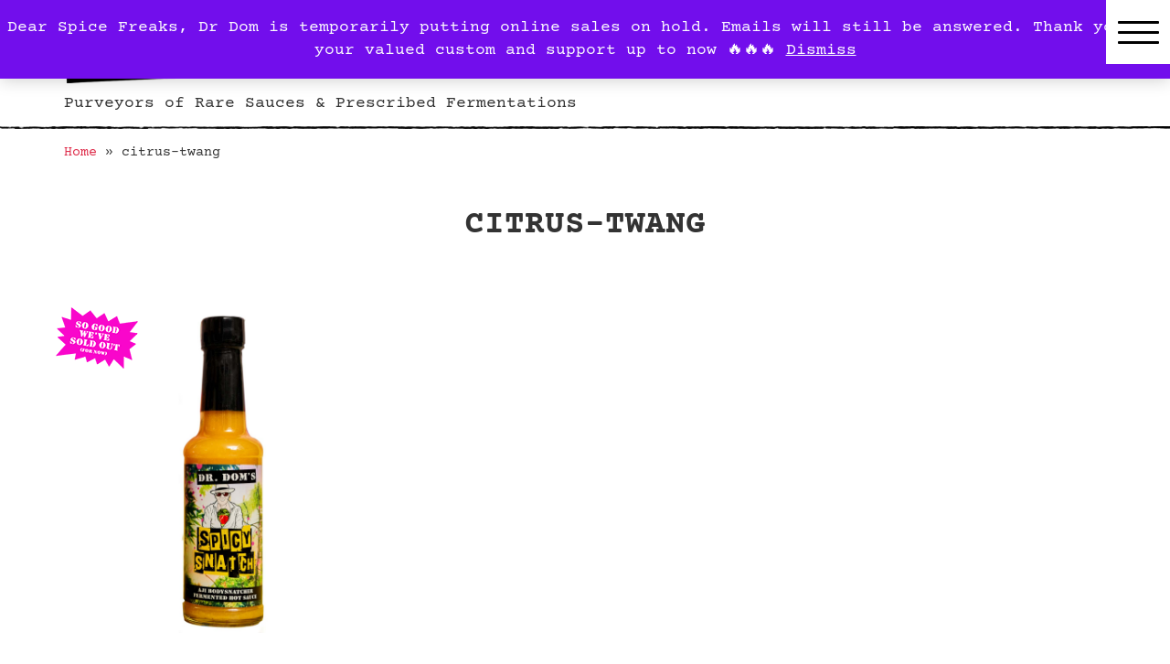

--- FILE ---
content_type: text/html; charset=UTF-8
request_url: https://www.drdoms.shop/product-tag/citrus-twang/
body_size: 14821
content:
<!DOCTYPE html> 
<html lang="en-GB"> 
<head>
<meta charset="UTF-8"/>
<link rel="preload" href="https://www.drdoms.shop/wp-content/cache/fvm/min/1763381721-css85eb370d2f1d6f669e98174ebb02830a3bb2bf5223df199d709a2d84a6481.css" as="style" media="all" /> 
<link rel="preload" href="https://www.drdoms.shop/wp-content/cache/fvm/min/1763381721-csse9404ff0c9e6d905841bca84ee996154dd2564de5a31ab6ec9095fb77fec0.css" as="style" media="all" /> 
<link rel="preload" href="https://www.drdoms.shop/wp-content/cache/fvm/min/1763381721-css49ee313fd544ffb580c1f5e6811e50df4368883d18e4857637ca587c237cc.css" as="style" media="all" /> 
<link rel="preload" href="https://www.drdoms.shop/wp-content/cache/fvm/min/1763381721-css4b1b0c8356f9d114b3869425cedb1565897bd7259b4b093ba9ec6874ca685.css" as="style" media="all" /> 
<link rel="preload" href="https://www.drdoms.shop/wp-content/cache/fvm/min/1763381721-cssab86d6baefb98306f34100d82121d8cb4357e543076605b1161c85952d3de.css" as="style" media="all" /> 
<link rel="preload" href="https://www.drdoms.shop/wp-content/cache/fvm/min/1763381721-css82ce6d0e2574a770f723f12b93e5b594e798a5755557dc372a5c1b96ccf63.css" as="style" media="all" /> 
<link rel="preload" href="https://www.drdoms.shop/wp-content/cache/fvm/min/1763381721-css33c3787ff86755b15cdbd387444b024cb9319c650d52cd90651e5d7640ecb.css" as="style" media="all" /> 
<link rel="preload" href="https://www.drdoms.shop/wp-content/cache/fvm/min/1763381721-css107fa66716da92994e1a92a91507329b14754466b4fe5cab26fcfebbfd5a4.css" as="style" media="all" /> 
<link rel="preload" href="https://www.drdoms.shop/wp-content/cache/fvm/min/1763381721-csse788ff4f18903bbd8752e71ad0a7777205c2ea60e0e56cf62f8644f05b637.css" as="style" media="only screen and (max-width: 768px)" /> 
<link rel="preload" href="https://www.drdoms.shop/wp-content/cache/fvm/min/1763381721-cssdac728bc8324615723a9efc9553d4512a46905b6aa221ad0b874fb6e05dbc.css" as="style" media="all" /> 
<link rel="preload" href="https://www.drdoms.shop/wp-content/cache/fvm/min/1763381721-cssa7be1acff37da6e1fb9b9b24590dda88fb05bb53ccdc7daa703f98ee0439a.css" as="style" media="all" /> 
<link rel="preload" href="https://www.drdoms.shop/wp-content/cache/fvm/min/1763381721-css5ebbc179c1e33ddd144a43fe4d04e0c1a1239fd61a202d6958d0bac80525b.css" as="style" media="all" /> 
<link rel="preload" href="https://www.drdoms.shop/wp-content/cache/fvm/min/1763381721-css907ca99b6d03df7422ef3c499301fce0ebeeee63a15855aedede4a8d0c26b.css" as="style" media="all" /> 
<link rel="preload" href="https://www.drdoms.shop/wp-content/cache/fvm/min/1763381721-css8823b33242b3432101955bedbbbdd4c8f68a7d4e576f658e5e2847555a44f.css" as="style" media="all" /> 
<link rel="preload" href="https://www.drdoms.shop/wp-content/cache/fvm/min/1763381721-css98000ec81cc3d65a561d6c5a974f674710fe35164c3fb43ee8cd75287323d.css" as="style" media="all" /> 
<link rel="preload" href="https://www.drdoms.shop/wp-content/cache/fvm/min/1763381721-css523a58ca0949053457374c8fb5c0dade42e7dc66513274a336716a088bcd5.css" as="style" media="all" /> 
<link rel="preload" href="https://www.drdoms.shop/wp-content/cache/fvm/min/1763381721-cssf58a5545af007239777a3f9219073fbf8f90c6d2a65fbafd0e127a3b00e88.css" as="style" media="all" /> 
<link rel="preload" href="https://www.drdoms.shop/wp-content/cache/fvm/min/1763381721-css0d61cd4fdbe77a76ec229822100ea4cc9ad3f1bdfcf27788d5539537f3b40.css" as="style" media="all" /> 
<link rel="preload" href="https://www.drdoms.shop/wp-content/cache/fvm/min/1763381721-css0aaa19f96e29dea42129e3af4dcd06643cc14e63a580108600b43a2c0b7cc.css" as="style" media="all" /> 
<link rel="preload" href="https://www.drdoms.shop/wp-content/cache/fvm/min/1763381721-css1c22d76239400d764d60dce76093c30535b83e8901f58e3f9131737f0884e.css" as="style" media="all" /> 
<link rel="preload" href="https://www.drdoms.shop/wp-content/cache/fvm/min/1763381721-css02a7727762d4dd51eedaa5360a8473308eec64c8fd8e702920a473f7c1c67.css" as="style" media="all" /> 
<link rel="preload" href="https://www.drdoms.shop/wp-content/cache/fvm/min/1763381721-css5bed877e3af8c67998e7bc6b1060005bff424ff956de87a6d8e4349437a79.css" as="style" media="all" />
<script data-cfasync="false">if(navigator.userAgent.match(/MSIE|Internet Explorer/i)||navigator.userAgent.match(/Trident\/7\..*?rv:11/i)){var href=document.location.href;if(!href.match(/[?&]iebrowser/)){if(href.indexOf("?")==-1){if(href.indexOf("#")==-1){document.location.href=href+"?iebrowser=1"}else{document.location.href=href.replace("#","?iebrowser=1#")}}else{if(href.indexOf("#")==-1){document.location.href=href+"&iebrowser=1"}else{document.location.href=href.replace("#","&iebrowser=1#")}}}}</script>
<script data-cfasync="false">class FVMLoader{constructor(e){this.triggerEvents=e,this.eventOptions={passive:!0},this.userEventListener=this.triggerListener.bind(this),this.delayedScripts={normal:[],async:[],defer:[]},this.allJQueries=[]}_addUserInteractionListener(e){this.triggerEvents.forEach(t=>window.addEventListener(t,e.userEventListener,e.eventOptions))}_removeUserInteractionListener(e){this.triggerEvents.forEach(t=>window.removeEventListener(t,e.userEventListener,e.eventOptions))}triggerListener(){this._removeUserInteractionListener(this),"loading"===document.readyState?document.addEventListener("DOMContentLoaded",this._loadEverythingNow.bind(this)):this._loadEverythingNow()}async _loadEverythingNow(){this._runAllDelayedCSS(),this._delayEventListeners(),this._delayJQueryReady(this),this._handleDocumentWrite(),this._registerAllDelayedScripts(),await this._loadScriptsFromList(this.delayedScripts.normal),await this._loadScriptsFromList(this.delayedScripts.defer),await this._loadScriptsFromList(this.delayedScripts.async),await this._triggerDOMContentLoaded(),await this._triggerWindowLoad(),window.dispatchEvent(new Event("wpr-allScriptsLoaded"))}_registerAllDelayedScripts(){document.querySelectorAll("script[type=fvmdelay]").forEach(e=>{e.hasAttribute("src")?e.hasAttribute("async")&&!1!==e.async?this.delayedScripts.async.push(e):e.hasAttribute("defer")&&!1!==e.defer||"module"===e.getAttribute("data-type")?this.delayedScripts.defer.push(e):this.delayedScripts.normal.push(e):this.delayedScripts.normal.push(e)})}_runAllDelayedCSS(){document.querySelectorAll("link[rel=fvmdelay]").forEach(e=>{e.setAttribute("rel","stylesheet")})}async _transformScript(e){return await this._requestAnimFrame(),new Promise(t=>{const n=document.createElement("script");let r;[...e.attributes].forEach(e=>{let t=e.nodeName;"type"!==t&&("data-type"===t&&(t="type",r=e.nodeValue),n.setAttribute(t,e.nodeValue))}),e.hasAttribute("src")?(n.addEventListener("load",t),n.addEventListener("error",t)):(n.text=e.text,t()),e.parentNode.replaceChild(n,e)})}async _loadScriptsFromList(e){const t=e.shift();return t?(await this._transformScript(t),this._loadScriptsFromList(e)):Promise.resolve()}_delayEventListeners(){let e={};function t(t,n){!function(t){function n(n){return e[t].eventsToRewrite.indexOf(n)>=0?"wpr-"+n:n}e[t]||(e[t]={originalFunctions:{add:t.addEventListener,remove:t.removeEventListener},eventsToRewrite:[]},t.addEventListener=function(){arguments[0]=n(arguments[0]),e[t].originalFunctions.add.apply(t,arguments)},t.removeEventListener=function(){arguments[0]=n(arguments[0]),e[t].originalFunctions.remove.apply(t,arguments)})}(t),e[t].eventsToRewrite.push(n)}function n(e,t){let n=e[t];Object.defineProperty(e,t,{get:()=>n||function(){},set(r){e["wpr"+t]=n=r}})}t(document,"DOMContentLoaded"),t(window,"DOMContentLoaded"),t(window,"load"),t(window,"pageshow"),t(document,"readystatechange"),n(document,"onreadystatechange"),n(window,"onload"),n(window,"onpageshow")}_delayJQueryReady(e){let t=window.jQuery;Object.defineProperty(window,"jQuery",{get:()=>t,set(n){if(n&&n.fn&&!e.allJQueries.includes(n)){n.fn.ready=n.fn.init.prototype.ready=function(t){e.domReadyFired?t.bind(document)(n):document.addEventListener("DOMContentLoaded2",()=>t.bind(document)(n))};const t=n.fn.on;n.fn.on=n.fn.init.prototype.on=function(){if(this[0]===window){function e(e){return e.split(" ").map(e=>"load"===e||0===e.indexOf("load.")?"wpr-jquery-load":e).join(" ")}"string"==typeof arguments[0]||arguments[0]instanceof String?arguments[0]=e(arguments[0]):"object"==typeof arguments[0]&&Object.keys(arguments[0]).forEach(t=>{delete Object.assign(arguments[0],{[e(t)]:arguments[0][t]})[t]})}return t.apply(this,arguments),this},e.allJQueries.push(n)}t=n}})}async _triggerDOMContentLoaded(){this.domReadyFired=!0,await this._requestAnimFrame(),document.dispatchEvent(new Event("DOMContentLoaded2")),await this._requestAnimFrame(),window.dispatchEvent(new Event("DOMContentLoaded2")),await this._requestAnimFrame(),document.dispatchEvent(new Event("wpr-readystatechange")),await this._requestAnimFrame(),document.wpronreadystatechange&&document.wpronreadystatechange()}async _triggerWindowLoad(){await this._requestAnimFrame(),window.dispatchEvent(new Event("wpr-load")),await this._requestAnimFrame(),window.wpronload&&window.wpronload(),await this._requestAnimFrame(),this.allJQueries.forEach(e=>e(window).trigger("wpr-jquery-load")),window.dispatchEvent(new Event("wpr-pageshow")),await this._requestAnimFrame(),window.wpronpageshow&&window.wpronpageshow()}_handleDocumentWrite(){const e=new Map;document.write=document.writeln=function(t){const n=document.currentScript,r=document.createRange(),i=n.parentElement;let a=e.get(n);void 0===a&&(a=n.nextSibling,e.set(n,a));const s=document.createDocumentFragment();r.setStart(s,0),s.appendChild(r.createContextualFragment(t)),i.insertBefore(s,a)}}async _requestAnimFrame(){return new Promise(e=>requestAnimationFrame(e))}static run(){const e=new FVMLoader(["keydown","mousemove","touchmove","touchstart","touchend","wheel"]);e._addUserInteractionListener(e)}}FVMLoader.run();</script>
<meta name="viewport" content="width=device-width, initial-scale=1">
<meta name="format-detection" content="telephone=no"><title>citrus-twang Archives - Dr. Doms Small Batch Artisan Hot Sauces</title>
<meta name='robots' content='index, follow, max-image-preview:large, max-snippet:-1, max-video-preview:-1' />
<link rel="canonical" href="https://www.drdoms.shop/product-tag/citrus-twang/" />
<meta property="og:locale" content="en_GB" />
<meta property="og:type" content="article" />
<meta property="og:title" content="citrus-twang Archives - Dr. Doms Small Batch Artisan Hot Sauces" />
<meta property="og:url" content="https://www.drdoms.shop/product-tag/citrus-twang/" />
<meta property="og:site_name" content="Dr. Doms Small Batch Artisan Hot Sauces" />
<meta name="twitter:card" content="summary_large_image" />
<script type="application/ld+json" class="yoast-schema-graph">{"@context":"https://schema.org","@graph":[{"@type":"CollectionPage","@id":"https://www.drdoms.shop/product-tag/citrus-twang/","url":"https://www.drdoms.shop/product-tag/citrus-twang/","name":"citrus-twang Archives - Dr. Doms Small Batch Artisan Hot Sauces","isPartOf":{"@id":"https://www.drdoms.shop/#website"},"primaryImageOfPage":{"@id":"https://www.drdoms.shop/product-tag/citrus-twang/#primaryimage"},"image":{"@id":"https://www.drdoms.shop/product-tag/citrus-twang/#primaryimage"},"thumbnailUrl":"https://www.drdoms.shop/wp-content/uploads/2022/01/SPICY-SNATCH-1500x1500-1.jpg","breadcrumb":{"@id":"https://www.drdoms.shop/product-tag/citrus-twang/#breadcrumb"},"inLanguage":"en-GB"},{"@type":"ImageObject","inLanguage":"en-GB","@id":"https://www.drdoms.shop/product-tag/citrus-twang/#primaryimage","url":"https://www.drdoms.shop/wp-content/uploads/2022/01/SPICY-SNATCH-1500x1500-1.jpg","contentUrl":"https://www.drdoms.shop/wp-content/uploads/2022/01/SPICY-SNATCH-1500x1500-1.jpg","width":1500,"height":1500},{"@type":"BreadcrumbList","@id":"https://www.drdoms.shop/product-tag/citrus-twang/#breadcrumb","itemListElement":[{"@type":"ListItem","position":1,"name":"Home","item":"https://www.drdoms.shop/index.php"},{"@type":"ListItem","position":2,"name":"citrus-twang"}]},{"@type":"WebSite","@id":"https://www.drdoms.shop/#website","url":"https://www.drdoms.shop/","name":"Dr. Doms Small Batch Artisan Hot Sauces","description":"","publisher":{"@id":"https://www.drdoms.shop/#organization"},"potentialAction":[{"@type":"SearchAction","target":{"@type":"EntryPoint","urlTemplate":"https://www.drdoms.shop/?s={search_term_string}"},"query-input":{"@type":"PropertyValueSpecification","valueRequired":true,"valueName":"search_term_string"}}],"inLanguage":"en-GB"},{"@type":"Organization","@id":"https://www.drdoms.shop/#organization","name":"Dr. Doms","url":"https://www.drdoms.shop/","logo":{"@type":"ImageObject","inLanguage":"en-GB","@id":"https://www.drdoms.shop/#/schema/logo/image/","url":"https://www.drdoms.shop/wp-content/uploads/2022/01/drdoms-logo.png","contentUrl":"https://www.drdoms.shop/wp-content/uploads/2022/01/drdoms-logo.png","width":612,"height":155,"caption":"Dr. Doms"},"image":{"@id":"https://www.drdoms.shop/#/schema/logo/image/"},"sameAs":["https://www.instagram.com/dr_doms/"]}]}</script>
<script async src="https://www.googletagmanager.com/gtag/js?id=G-55MPWM596J"></script>
<script>
window.dataLayer = window.dataLayer || [];
function gtag(){dataLayer.push(arguments);}
gtag('js', new Date());
gtag('config', 'G-55MPWM596J');
</script>
<link rel="profile" href="https://gmpg.org/xfn/11"/> 
<link rel="stylesheet" href="https://www.drdoms.shop/wp-content/cache/fvm/min/1763381721-css85eb370d2f1d6f669e98174ebb02830a3bb2bf5223df199d709a2d84a6481.css" media="all"> 
<link href="https://www.drdoms.shop/wp-content/cache/fvm/min/1763381721-csse9404ff0c9e6d905841bca84ee996154dd2564de5a31ab6ec9095fb77fec0.css" rel="stylesheet" media="all"> 
<style media="all">.outofstock-message{margin-top:20px;margin-bottom:20px;background-color:#77a464;padding:20px;color:#fff;clear:both;border-radius:5px}.stock.out-of-stock{display:none}.outofstock-message a{font-style:italic}.woocommerce div.product .stock{color:#ffffff!important;background-color:#77a464;padding:10px 20px;font-weight:700;border-radius:5px}.instock_hidden{display:none}</style> 
<style media="all">.lazyload,.lazyloading{max-width:100%}</style> 
<style id='wp-img-auto-sizes-contain-inline-css' type='text/css' media="all">img:is([sizes=auto i],[sizes^="auto," i]){contain-intrinsic-size:3000px 1500px}</style> 
<link rel='stylesheet' id='sbi_styles-css' href='https://www.drdoms.shop/wp-content/cache/fvm/min/1763381721-css49ee313fd544ffb580c1f5e6811e50df4368883d18e4857637ca587c237cc.css' type='text/css' media='all' /> 
<style id='wp-block-library-inline-css' type='text/css' media="all">:root{--wp-block-synced-color:#7a00df;--wp-block-synced-color--rgb:122,0,223;--wp-bound-block-color:var(--wp-block-synced-color);--wp-editor-canvas-background:#ddd;--wp-admin-theme-color:#007cba;--wp-admin-theme-color--rgb:0,124,186;--wp-admin-theme-color-darker-10:#006ba1;--wp-admin-theme-color-darker-10--rgb:0,107,160.5;--wp-admin-theme-color-darker-20:#005a87;--wp-admin-theme-color-darker-20--rgb:0,90,135;--wp-admin-border-width-focus:2px}@media (min-resolution:192dpi){:root{--wp-admin-border-width-focus:1.5px}}.wp-element-button{cursor:pointer}:root .has-very-light-gray-background-color{background-color:#eee}:root .has-very-dark-gray-background-color{background-color:#313131}:root .has-very-light-gray-color{color:#eee}:root .has-very-dark-gray-color{color:#313131}:root .has-vivid-green-cyan-to-vivid-cyan-blue-gradient-background{background:linear-gradient(135deg,#00d084,#0693e3)}:root .has-purple-crush-gradient-background{background:linear-gradient(135deg,#34e2e4,#4721fb 50%,#ab1dfe)}:root .has-hazy-dawn-gradient-background{background:linear-gradient(135deg,#faaca8,#dad0ec)}:root .has-subdued-olive-gradient-background{background:linear-gradient(135deg,#fafae1,#67a671)}:root .has-atomic-cream-gradient-background{background:linear-gradient(135deg,#fdd79a,#004a59)}:root .has-nightshade-gradient-background{background:linear-gradient(135deg,#330968,#31cdcf)}:root .has-midnight-gradient-background{background:linear-gradient(135deg,#020381,#2874fc)}:root{--wp--preset--font-size--normal:16px;--wp--preset--font-size--huge:42px}.has-regular-font-size{font-size:1em}.has-larger-font-size{font-size:2.625em}.has-normal-font-size{font-size:var(--wp--preset--font-size--normal)}.has-huge-font-size{font-size:var(--wp--preset--font-size--huge)}.has-text-align-center{text-align:center}.has-text-align-left{text-align:left}.has-text-align-right{text-align:right}.has-fit-text{white-space:nowrap!important}#end-resizable-editor-section{display:none}.aligncenter{clear:both}.items-justified-left{justify-content:flex-start}.items-justified-center{justify-content:center}.items-justified-right{justify-content:flex-end}.items-justified-space-between{justify-content:space-between}.screen-reader-text{border:0;clip-path:inset(50%);height:1px;margin:-1px;overflow:hidden;padding:0;position:absolute;width:1px;word-wrap:normal!important}.screen-reader-text:focus{background-color:#ddd;clip-path:none;color:#444;display:block;font-size:1em;height:auto;left:5px;line-height:normal;padding:15px 23px 14px;text-decoration:none;top:5px;width:auto;z-index:100000}html :where(.has-border-color){border-style:solid}html :where([style*=border-top-color]){border-top-style:solid}html :where([style*=border-right-color]){border-right-style:solid}html :where([style*=border-bottom-color]){border-bottom-style:solid}html :where([style*=border-left-color]){border-left-style:solid}html :where([style*=border-width]){border-style:solid}html :where([style*=border-top-width]){border-top-style:solid}html :where([style*=border-right-width]){border-right-style:solid}html :where([style*=border-bottom-width]){border-bottom-style:solid}html :where([style*=border-left-width]){border-left-style:solid}html :where(img[class*=wp-image-]){height:auto;max-width:100%}:where(figure){margin:0 0 1em}html :where(.is-position-sticky){--wp-admin--admin-bar--position-offset:var(--wp-admin--admin-bar--height,0px)}@media screen and (max-width:600px){html :where(.is-position-sticky){--wp-admin--admin-bar--position-offset:0px}}</style>
<style id='wp-block-paragraph-inline-css' type='text/css' media="all">.is-small-text{font-size:.875em}.is-regular-text{font-size:1em}.is-large-text{font-size:2.25em}.is-larger-text{font-size:3em}.has-drop-cap:not(:focus):first-letter{float:left;font-size:8.4em;font-style:normal;font-weight:100;line-height:.68;margin:.05em .1em 0 0;text-transform:uppercase}body.rtl .has-drop-cap:not(:focus):first-letter{float:none;margin-left:.1em}p.has-drop-cap.has-background{overflow:hidden}:root :where(p.has-background){padding:1.25em 2.375em}:where(p.has-text-color:not(.has-link-color)) a{color:inherit}p.has-text-align-left[style*="writing-mode:vertical-lr"],p.has-text-align-right[style*="writing-mode:vertical-rl"]{rotate:180deg}</style> 
<style id='wp-block-social-links-inline-css' type='text/css' media="all">.wp-block-social-links{background:none;box-sizing:border-box;margin-left:0;padding-left:0;padding-right:0;text-indent:0}.wp-block-social-links .wp-social-link a,.wp-block-social-links .wp-social-link a:hover{border-bottom:0;box-shadow:none;text-decoration:none}.wp-block-social-links .wp-social-link svg{height:1em;width:1em}.wp-block-social-links .wp-social-link span:not(.screen-reader-text){font-size:.65em;margin-left:.5em;margin-right:.5em}.wp-block-social-links.has-small-icon-size{font-size:16px}.wp-block-social-links,.wp-block-social-links.has-normal-icon-size{font-size:24px}.wp-block-social-links.has-large-icon-size{font-size:36px}.wp-block-social-links.has-huge-icon-size{font-size:48px}.wp-block-social-links.aligncenter{display:flex;justify-content:center}.wp-block-social-links.alignright{justify-content:flex-end}.wp-block-social-link{border-radius:9999px;display:block}@media not (prefers-reduced-motion){.wp-block-social-link{transition:transform .1s ease}}.wp-block-social-link{height:auto}.wp-block-social-link a{align-items:center;display:flex;line-height:0}.wp-block-social-link:hover{transform:scale(1.1)}.wp-block-social-links .wp-block-social-link.wp-social-link{display:inline-block;margin:0;padding:0}.wp-block-social-links .wp-block-social-link.wp-social-link .wp-block-social-link-anchor,.wp-block-social-links .wp-block-social-link.wp-social-link .wp-block-social-link-anchor svg,.wp-block-social-links .wp-block-social-link.wp-social-link .wp-block-social-link-anchor:active,.wp-block-social-links .wp-block-social-link.wp-social-link .wp-block-social-link-anchor:hover,.wp-block-social-links .wp-block-social-link.wp-social-link .wp-block-social-link-anchor:visited{color:currentColor;fill:currentColor}:where(.wp-block-social-links:not(.is-style-logos-only)) .wp-social-link{background-color:#f0f0f0;color:#444}:where(.wp-block-social-links:not(.is-style-logos-only)) .wp-social-link-amazon{background-color:#f90;color:#fff}:where(.wp-block-social-links:not(.is-style-logos-only)) .wp-social-link-bandcamp{background-color:#1ea0c3;color:#fff}:where(.wp-block-social-links:not(.is-style-logos-only)) .wp-social-link-behance{background-color:#0757fe;color:#fff}:where(.wp-block-social-links:not(.is-style-logos-only)) .wp-social-link-bluesky{background-color:#0a7aff;color:#fff}:where(.wp-block-social-links:not(.is-style-logos-only)) .wp-social-link-codepen{background-color:#1e1f26;color:#fff}:where(.wp-block-social-links:not(.is-style-logos-only)) .wp-social-link-deviantart{background-color:#02e49b;color:#fff}:where(.wp-block-social-links:not(.is-style-logos-only)) .wp-social-link-discord{background-color:#5865f2;color:#fff}:where(.wp-block-social-links:not(.is-style-logos-only)) .wp-social-link-dribbble{background-color:#e94c89;color:#fff}:where(.wp-block-social-links:not(.is-style-logos-only)) .wp-social-link-dropbox{background-color:#4280ff;color:#fff}:where(.wp-block-social-links:not(.is-style-logos-only)) .wp-social-link-etsy{background-color:#f45800;color:#fff}:where(.wp-block-social-links:not(.is-style-logos-only)) .wp-social-link-facebook{background-color:#0866ff;color:#fff}:where(.wp-block-social-links:not(.is-style-logos-only)) .wp-social-link-fivehundredpx{background-color:#000;color:#fff}:where(.wp-block-social-links:not(.is-style-logos-only)) .wp-social-link-flickr{background-color:#0461dd;color:#fff}:where(.wp-block-social-links:not(.is-style-logos-only)) .wp-social-link-foursquare{background-color:#e65678;color:#fff}:where(.wp-block-social-links:not(.is-style-logos-only)) .wp-social-link-github{background-color:#24292d;color:#fff}:where(.wp-block-social-links:not(.is-style-logos-only)) .wp-social-link-goodreads{background-color:#eceadd;color:#382110}:where(.wp-block-social-links:not(.is-style-logos-only)) .wp-social-link-google{background-color:#ea4434;color:#fff}:where(.wp-block-social-links:not(.is-style-logos-only)) .wp-social-link-gravatar{background-color:#1d4fc4;color:#fff}:where(.wp-block-social-links:not(.is-style-logos-only)) .wp-social-link-instagram{background-color:#f00075;color:#fff}:where(.wp-block-social-links:not(.is-style-logos-only)) .wp-social-link-lastfm{background-color:#e21b24;color:#fff}:where(.wp-block-social-links:not(.is-style-logos-only)) .wp-social-link-linkedin{background-color:#0d66c2;color:#fff}:where(.wp-block-social-links:not(.is-style-logos-only)) .wp-social-link-mastodon{background-color:#3288d4;color:#fff}:where(.wp-block-social-links:not(.is-style-logos-only)) .wp-social-link-medium{background-color:#000;color:#fff}:where(.wp-block-social-links:not(.is-style-logos-only)) .wp-social-link-meetup{background-color:#f6405f;color:#fff}:where(.wp-block-social-links:not(.is-style-logos-only)) .wp-social-link-patreon{background-color:#000;color:#fff}:where(.wp-block-social-links:not(.is-style-logos-only)) .wp-social-link-pinterest{background-color:#e60122;color:#fff}:where(.wp-block-social-links:not(.is-style-logos-only)) .wp-social-link-pocket{background-color:#ef4155;color:#fff}:where(.wp-block-social-links:not(.is-style-logos-only)) .wp-social-link-reddit{background-color:#ff4500;color:#fff}:where(.wp-block-social-links:not(.is-style-logos-only)) .wp-social-link-skype{background-color:#0478d7;color:#fff}:where(.wp-block-social-links:not(.is-style-logos-only)) .wp-social-link-snapchat{background-color:#fefc00;color:#fff;stroke:#000}:where(.wp-block-social-links:not(.is-style-logos-only)) .wp-social-link-soundcloud{background-color:#ff5600;color:#fff}:where(.wp-block-social-links:not(.is-style-logos-only)) .wp-social-link-spotify{background-color:#1bd760;color:#fff}:where(.wp-block-social-links:not(.is-style-logos-only)) .wp-social-link-telegram{background-color:#2aabee;color:#fff}:where(.wp-block-social-links:not(.is-style-logos-only)) .wp-social-link-threads{background-color:#000;color:#fff}:where(.wp-block-social-links:not(.is-style-logos-only)) .wp-social-link-tiktok{background-color:#000;color:#fff}:where(.wp-block-social-links:not(.is-style-logos-only)) .wp-social-link-tumblr{background-color:#011835;color:#fff}:where(.wp-block-social-links:not(.is-style-logos-only)) .wp-social-link-twitch{background-color:#6440a4;color:#fff}:where(.wp-block-social-links:not(.is-style-logos-only)) .wp-social-link-twitter{background-color:#1da1f2;color:#fff}:where(.wp-block-social-links:not(.is-style-logos-only)) .wp-social-link-vimeo{background-color:#1eb7ea;color:#fff}:where(.wp-block-social-links:not(.is-style-logos-only)) .wp-social-link-vk{background-color:#4680c2;color:#fff}:where(.wp-block-social-links:not(.is-style-logos-only)) .wp-social-link-wordpress{background-color:#3499cd;color:#fff}:where(.wp-block-social-links:not(.is-style-logos-only)) .wp-social-link-whatsapp{background-color:#25d366;color:#fff}:where(.wp-block-social-links:not(.is-style-logos-only)) .wp-social-link-x{background-color:#000;color:#fff}:where(.wp-block-social-links:not(.is-style-logos-only)) .wp-social-link-yelp{background-color:#d32422;color:#fff}:where(.wp-block-social-links:not(.is-style-logos-only)) .wp-social-link-youtube{background-color:red;color:#fff}:where(.wp-block-social-links.is-style-logos-only) .wp-social-link{background:none}:where(.wp-block-social-links.is-style-logos-only) .wp-social-link svg{height:1.25em;width:1.25em}:where(.wp-block-social-links.is-style-logos-only) .wp-social-link-amazon{color:#f90}:where(.wp-block-social-links.is-style-logos-only) .wp-social-link-bandcamp{color:#1ea0c3}:where(.wp-block-social-links.is-style-logos-only) .wp-social-link-behance{color:#0757fe}:where(.wp-block-social-links.is-style-logos-only) .wp-social-link-bluesky{color:#0a7aff}:where(.wp-block-social-links.is-style-logos-only) .wp-social-link-codepen{color:#1e1f26}:where(.wp-block-social-links.is-style-logos-only) .wp-social-link-deviantart{color:#02e49b}:where(.wp-block-social-links.is-style-logos-only) .wp-social-link-discord{color:#5865f2}:where(.wp-block-social-links.is-style-logos-only) .wp-social-link-dribbble{color:#e94c89}:where(.wp-block-social-links.is-style-logos-only) .wp-social-link-dropbox{color:#4280ff}:where(.wp-block-social-links.is-style-logos-only) .wp-social-link-etsy{color:#f45800}:where(.wp-block-social-links.is-style-logos-only) .wp-social-link-facebook{color:#0866ff}:where(.wp-block-social-links.is-style-logos-only) .wp-social-link-fivehundredpx{color:#000}:where(.wp-block-social-links.is-style-logos-only) .wp-social-link-flickr{color:#0461dd}:where(.wp-block-social-links.is-style-logos-only) .wp-social-link-foursquare{color:#e65678}:where(.wp-block-social-links.is-style-logos-only) .wp-social-link-github{color:#24292d}:where(.wp-block-social-links.is-style-logos-only) .wp-social-link-goodreads{color:#382110}:where(.wp-block-social-links.is-style-logos-only) .wp-social-link-google{color:#ea4434}:where(.wp-block-social-links.is-style-logos-only) .wp-social-link-gravatar{color:#1d4fc4}:where(.wp-block-social-links.is-style-logos-only) .wp-social-link-instagram{color:#f00075}:where(.wp-block-social-links.is-style-logos-only) .wp-social-link-lastfm{color:#e21b24}:where(.wp-block-social-links.is-style-logos-only) .wp-social-link-linkedin{color:#0d66c2}:where(.wp-block-social-links.is-style-logos-only) .wp-social-link-mastodon{color:#3288d4}:where(.wp-block-social-links.is-style-logos-only) .wp-social-link-medium{color:#000}:where(.wp-block-social-links.is-style-logos-only) .wp-social-link-meetup{color:#f6405f}:where(.wp-block-social-links.is-style-logos-only) .wp-social-link-patreon{color:#000}:where(.wp-block-social-links.is-style-logos-only) .wp-social-link-pinterest{color:#e60122}:where(.wp-block-social-links.is-style-logos-only) .wp-social-link-pocket{color:#ef4155}:where(.wp-block-social-links.is-style-logos-only) .wp-social-link-reddit{color:#ff4500}:where(.wp-block-social-links.is-style-logos-only) .wp-social-link-skype{color:#0478d7}:where(.wp-block-social-links.is-style-logos-only) .wp-social-link-snapchat{color:#fff;stroke:#000}:where(.wp-block-social-links.is-style-logos-only) .wp-social-link-soundcloud{color:#ff5600}:where(.wp-block-social-links.is-style-logos-only) .wp-social-link-spotify{color:#1bd760}:where(.wp-block-social-links.is-style-logos-only) .wp-social-link-telegram{color:#2aabee}:where(.wp-block-social-links.is-style-logos-only) .wp-social-link-threads{color:#000}:where(.wp-block-social-links.is-style-logos-only) .wp-social-link-tiktok{color:#000}:where(.wp-block-social-links.is-style-logos-only) .wp-social-link-tumblr{color:#011835}:where(.wp-block-social-links.is-style-logos-only) .wp-social-link-twitch{color:#6440a4}:where(.wp-block-social-links.is-style-logos-only) .wp-social-link-twitter{color:#1da1f2}:where(.wp-block-social-links.is-style-logos-only) .wp-social-link-vimeo{color:#1eb7ea}:where(.wp-block-social-links.is-style-logos-only) .wp-social-link-vk{color:#4680c2}:where(.wp-block-social-links.is-style-logos-only) .wp-social-link-whatsapp{color:#25d366}:where(.wp-block-social-links.is-style-logos-only) .wp-social-link-wordpress{color:#3499cd}:where(.wp-block-social-links.is-style-logos-only) .wp-social-link-x{color:#000}:where(.wp-block-social-links.is-style-logos-only) .wp-social-link-yelp{color:#d32422}:where(.wp-block-social-links.is-style-logos-only) .wp-social-link-youtube{color:red}.wp-block-social-links.is-style-pill-shape .wp-social-link{width:auto}:root :where(.wp-block-social-links .wp-social-link a){padding:.25em}:root :where(.wp-block-social-links.is-style-logos-only .wp-social-link a){padding:0}:root :where(.wp-block-social-links.is-style-pill-shape .wp-social-link a){padding-left:.6666666667em;padding-right:.6666666667em}.wp-block-social-links:not(.has-icon-color):not(.has-icon-background-color) .wp-social-link-snapchat .wp-block-social-link-label{color:#000}</style> 
<style id='wp-block-spacer-inline-css' type='text/css' media="all">.wp-block-spacer{clear:both}</style> 
<link rel='stylesheet' id='wc-blocks-style-css' href='https://www.drdoms.shop/wp-content/cache/fvm/min/1763381721-css4b1b0c8356f9d114b3869425cedb1565897bd7259b4b093ba9ec6874ca685.css' type='text/css' media='all' /> 
<style id='global-styles-inline-css' type='text/css' media="all">:root{--wp--preset--aspect-ratio--square:1;--wp--preset--aspect-ratio--4-3:4/3;--wp--preset--aspect-ratio--3-4:3/4;--wp--preset--aspect-ratio--3-2:3/2;--wp--preset--aspect-ratio--2-3:2/3;--wp--preset--aspect-ratio--16-9:16/9;--wp--preset--aspect-ratio--9-16:9/16;--wp--preset--color--black:#000000;--wp--preset--color--cyan-bluish-gray:#abb8c3;--wp--preset--color--white:#ffffff;--wp--preset--color--pale-pink:#f78da7;--wp--preset--color--vivid-red:#cf2e2e;--wp--preset--color--luminous-vivid-orange:#ff6900;--wp--preset--color--luminous-vivid-amber:#fcb900;--wp--preset--color--light-green-cyan:#7bdcb5;--wp--preset--color--vivid-green-cyan:#00d084;--wp--preset--color--pale-cyan-blue:#8ed1fc;--wp--preset--color--vivid-cyan-blue:#0693e3;--wp--preset--color--vivid-purple:#9b51e0;--wp--preset--color--tan:#cfc1a9;--wp--preset--color--pink:#d54b7c;--wp--preset--color--darkgreen:#015c5c;--wp--preset--color--green:#3c7473;--wp--preset--color--indigo:#000924;--wp--preset--color--gold:#8b7840;--wp--preset--color--lightgold:#ad905e;--wp--preset--color--gray:#4c4c4c;--wp--preset--gradient--vivid-cyan-blue-to-vivid-purple:linear-gradient(135deg,rgb(6,147,227) 0%,rgb(155,81,224) 100%);--wp--preset--gradient--light-green-cyan-to-vivid-green-cyan:linear-gradient(135deg,rgb(122,220,180) 0%,rgb(0,208,130) 100%);--wp--preset--gradient--luminous-vivid-amber-to-luminous-vivid-orange:linear-gradient(135deg,rgb(252,185,0) 0%,rgb(255,105,0) 100%);--wp--preset--gradient--luminous-vivid-orange-to-vivid-red:linear-gradient(135deg,rgb(255,105,0) 0%,rgb(207,46,46) 100%);--wp--preset--gradient--very-light-gray-to-cyan-bluish-gray:linear-gradient(135deg,rgb(238,238,238) 0%,rgb(169,184,195) 100%);--wp--preset--gradient--cool-to-warm-spectrum:linear-gradient(135deg,rgb(74,234,220) 0%,rgb(151,120,209) 20%,rgb(207,42,186) 40%,rgb(238,44,130) 60%,rgb(251,105,98) 80%,rgb(254,248,76) 100%);--wp--preset--gradient--blush-light-purple:linear-gradient(135deg,rgb(255,206,236) 0%,rgb(152,150,240) 100%);--wp--preset--gradient--blush-bordeaux:linear-gradient(135deg,rgb(254,205,165) 0%,rgb(254,45,45) 50%,rgb(107,0,62) 100%);--wp--preset--gradient--luminous-dusk:linear-gradient(135deg,rgb(255,203,112) 0%,rgb(199,81,192) 50%,rgb(65,88,208) 100%);--wp--preset--gradient--pale-ocean:linear-gradient(135deg,rgb(255,245,203) 0%,rgb(182,227,212) 50%,rgb(51,167,181) 100%);--wp--preset--gradient--electric-grass:linear-gradient(135deg,rgb(202,248,128) 0%,rgb(113,206,126) 100%);--wp--preset--gradient--midnight:linear-gradient(135deg,rgb(2,3,129) 0%,rgb(40,116,252) 100%);--wp--preset--font-size--small:13px;--wp--preset--font-size--medium:20px;--wp--preset--font-size--large:36px;--wp--preset--font-size--x-large:42px;--wp--preset--spacing--20:0.44rem;--wp--preset--spacing--30:0.67rem;--wp--preset--spacing--40:1rem;--wp--preset--spacing--50:1.5rem;--wp--preset--spacing--60:2.25rem;--wp--preset--spacing--70:3.38rem;--wp--preset--spacing--80:5.06rem;--wp--preset--shadow--natural:6px 6px 9px rgba(0, 0, 0, 0.2);--wp--preset--shadow--deep:12px 12px 50px rgba(0, 0, 0, 0.4);--wp--preset--shadow--sharp:6px 6px 0px rgba(0, 0, 0, 0.2);--wp--preset--shadow--outlined:6px 6px 0px -3px rgb(255, 255, 255), 6px 6px rgb(0, 0, 0);--wp--preset--shadow--crisp:6px 6px 0px rgb(0, 0, 0)}:where(.is-layout-flex){gap:.5em}:where(.is-layout-grid){gap:.5em}body .is-layout-flex{display:flex}.is-layout-flex{flex-wrap:wrap;align-items:center}.is-layout-flex>:is(*,div){margin:0}body .is-layout-grid{display:grid}.is-layout-grid>:is(*,div){margin:0}:where(.wp-block-columns.is-layout-flex){gap:2em}:where(.wp-block-columns.is-layout-grid){gap:2em}:where(.wp-block-post-template.is-layout-flex){gap:1.25em}:where(.wp-block-post-template.is-layout-grid){gap:1.25em}.has-black-color{color:var(--wp--preset--color--black)!important}.has-cyan-bluish-gray-color{color:var(--wp--preset--color--cyan-bluish-gray)!important}.has-white-color{color:var(--wp--preset--color--white)!important}.has-pale-pink-color{color:var(--wp--preset--color--pale-pink)!important}.has-vivid-red-color{color:var(--wp--preset--color--vivid-red)!important}.has-luminous-vivid-orange-color{color:var(--wp--preset--color--luminous-vivid-orange)!important}.has-luminous-vivid-amber-color{color:var(--wp--preset--color--luminous-vivid-amber)!important}.has-light-green-cyan-color{color:var(--wp--preset--color--light-green-cyan)!important}.has-vivid-green-cyan-color{color:var(--wp--preset--color--vivid-green-cyan)!important}.has-pale-cyan-blue-color{color:var(--wp--preset--color--pale-cyan-blue)!important}.has-vivid-cyan-blue-color{color:var(--wp--preset--color--vivid-cyan-blue)!important}.has-vivid-purple-color{color:var(--wp--preset--color--vivid-purple)!important}.has-black-background-color{background-color:var(--wp--preset--color--black)!important}.has-cyan-bluish-gray-background-color{background-color:var(--wp--preset--color--cyan-bluish-gray)!important}.has-white-background-color{background-color:var(--wp--preset--color--white)!important}.has-pale-pink-background-color{background-color:var(--wp--preset--color--pale-pink)!important}.has-vivid-red-background-color{background-color:var(--wp--preset--color--vivid-red)!important}.has-luminous-vivid-orange-background-color{background-color:var(--wp--preset--color--luminous-vivid-orange)!important}.has-luminous-vivid-amber-background-color{background-color:var(--wp--preset--color--luminous-vivid-amber)!important}.has-light-green-cyan-background-color{background-color:var(--wp--preset--color--light-green-cyan)!important}.has-vivid-green-cyan-background-color{background-color:var(--wp--preset--color--vivid-green-cyan)!important}.has-pale-cyan-blue-background-color{background-color:var(--wp--preset--color--pale-cyan-blue)!important}.has-vivid-cyan-blue-background-color{background-color:var(--wp--preset--color--vivid-cyan-blue)!important}.has-vivid-purple-background-color{background-color:var(--wp--preset--color--vivid-purple)!important}.has-black-border-color{border-color:var(--wp--preset--color--black)!important}.has-cyan-bluish-gray-border-color{border-color:var(--wp--preset--color--cyan-bluish-gray)!important}.has-white-border-color{border-color:var(--wp--preset--color--white)!important}.has-pale-pink-border-color{border-color:var(--wp--preset--color--pale-pink)!important}.has-vivid-red-border-color{border-color:var(--wp--preset--color--vivid-red)!important}.has-luminous-vivid-orange-border-color{border-color:var(--wp--preset--color--luminous-vivid-orange)!important}.has-luminous-vivid-amber-border-color{border-color:var(--wp--preset--color--luminous-vivid-amber)!important}.has-light-green-cyan-border-color{border-color:var(--wp--preset--color--light-green-cyan)!important}.has-vivid-green-cyan-border-color{border-color:var(--wp--preset--color--vivid-green-cyan)!important}.has-pale-cyan-blue-border-color{border-color:var(--wp--preset--color--pale-cyan-blue)!important}.has-vivid-cyan-blue-border-color{border-color:var(--wp--preset--color--vivid-cyan-blue)!important}.has-vivid-purple-border-color{border-color:var(--wp--preset--color--vivid-purple)!important}.has-vivid-cyan-blue-to-vivid-purple-gradient-background{background:var(--wp--preset--gradient--vivid-cyan-blue-to-vivid-purple)!important}.has-light-green-cyan-to-vivid-green-cyan-gradient-background{background:var(--wp--preset--gradient--light-green-cyan-to-vivid-green-cyan)!important}.has-luminous-vivid-amber-to-luminous-vivid-orange-gradient-background{background:var(--wp--preset--gradient--luminous-vivid-amber-to-luminous-vivid-orange)!important}.has-luminous-vivid-orange-to-vivid-red-gradient-background{background:var(--wp--preset--gradient--luminous-vivid-orange-to-vivid-red)!important}.has-very-light-gray-to-cyan-bluish-gray-gradient-background{background:var(--wp--preset--gradient--very-light-gray-to-cyan-bluish-gray)!important}.has-cool-to-warm-spectrum-gradient-background{background:var(--wp--preset--gradient--cool-to-warm-spectrum)!important}.has-blush-light-purple-gradient-background{background:var(--wp--preset--gradient--blush-light-purple)!important}.has-blush-bordeaux-gradient-background{background:var(--wp--preset--gradient--blush-bordeaux)!important}.has-luminous-dusk-gradient-background{background:var(--wp--preset--gradient--luminous-dusk)!important}.has-pale-ocean-gradient-background{background:var(--wp--preset--gradient--pale-ocean)!important}.has-electric-grass-gradient-background{background:var(--wp--preset--gradient--electric-grass)!important}.has-midnight-gradient-background{background:var(--wp--preset--gradient--midnight)!important}.has-small-font-size{font-size:var(--wp--preset--font-size--small)!important}.has-medium-font-size{font-size:var(--wp--preset--font-size--medium)!important}.has-large-font-size{font-size:var(--wp--preset--font-size--large)!important}.has-x-large-font-size{font-size:var(--wp--preset--font-size--x-large)!important}</style> 
<style id='classic-theme-styles-inline-css' type='text/css' media="all">/*! This file is auto-generated */ .wp-block-button__link{color:#fff;background-color:#32373c;border-radius:9999px;box-shadow:none;text-decoration:none;padding:calc(.667em + 2px) calc(1.333em + 2px);font-size:1.125em}.wp-block-file__button{background:#32373c;color:#fff;text-decoration:none}</style> 
<link rel='stylesheet' id='contact-form-7-css' href='https://www.drdoms.shop/wp-content/cache/fvm/min/1763381721-cssab86d6baefb98306f34100d82121d8cb4357e543076605b1161c85952d3de.css' type='text/css' media='all' /> 
<link rel='stylesheet' id='wpmenucart-icons-css' href='https://www.drdoms.shop/wp-content/cache/fvm/min/1763381721-css82ce6d0e2574a770f723f12b93e5b594e798a5755557dc372a5c1b96ccf63.css' type='text/css' media='all' /> 
<style id='wpmenucart-icons-inline-css' type='text/css' media="all">@font-face{font-family:WPMenuCart;src:url(https://www.drdoms.shop/wp-content/plugins/woocommerce-menu-bar-cart/assets/fonts/WPMenuCart.woff2) format('woff2'),url(https://www.drdoms.shop/wp-content/plugins/woocommerce-menu-bar-cart/assets/fonts/WPMenuCart.woff) format('woff');font-weight:400;font-style:normal;font-display:swap}</style> 
<link rel='stylesheet' id='wpmenucart-css' href='https://www.drdoms.shop/wp-content/cache/fvm/min/1763381721-css33c3787ff86755b15cdbd387444b024cb9319c650d52cd90651e5d7640ecb.css' type='text/css' media='all' /> 
<link rel='stylesheet' id='woocommerce-layout-css' href='https://www.drdoms.shop/wp-content/cache/fvm/min/1763381721-css107fa66716da92994e1a92a91507329b14754466b4fe5cab26fcfebbfd5a4.css' type='text/css' media='all' /> 
<link rel='stylesheet' id='woocommerce-smallscreen-css' href='https://www.drdoms.shop/wp-content/cache/fvm/min/1763381721-csse788ff4f18903bbd8752e71ad0a7777205c2ea60e0e56cf62f8644f05b637.css' type='text/css' media='only screen and (max-width: 768px)' /> 
<link rel='stylesheet' id='woocommerce-general-css' href='https://www.drdoms.shop/wp-content/cache/fvm/min/1763381721-cssdac728bc8324615723a9efc9553d4512a46905b6aa221ad0b874fb6e05dbc.css' type='text/css' media='all' /> 
<style id='woocommerce-inline-inline-css' type='text/css' media="all">.woocommerce form .form-row .required{visibility:visible}</style> 
<link rel='stylesheet' id='photoswipe-css-css' href='https://www.drdoms.shop/wp-content/cache/fvm/min/1763381721-cssa7be1acff37da6e1fb9b9b24590dda88fb05bb53ccdc7daa703f98ee0439a.css' type='text/css' media='all' /> 
<link rel='stylesheet' id='photoswipe-css' href='https://www.drdoms.shop/wp-content/cache/fvm/min/1763381721-css5ebbc179c1e33ddd144a43fe4d04e0c1a1239fd61a202d6958d0bac80525b.css' type='text/css' media='all' /> 
<link rel='stylesheet' id='photoswipe-default-skin-css' href='https://www.drdoms.shop/wp-content/cache/fvm/min/1763381721-css907ca99b6d03df7422ef3c499301fce0ebeeee63a15855aedede4a8d0c26b.css' type='text/css' media='all' /> 
<link rel='stylesheet' id='brands-styles-css' href='https://www.drdoms.shop/wp-content/cache/fvm/min/1763381721-css8823b33242b3432101955bedbbbdd4c8f68a7d4e576f658e5e2847555a44f.css' type='text/css' media='all' /> 
<link rel='stylesheet' id='custom-bootstrap-css' href='https://www.drdoms.shop/wp-content/cache/fvm/min/1763381721-css98000ec81cc3d65a561d6c5a974f674710fe35164c3fb43ee8cd75287323d.css' type='text/css' media='all' /> 
<link rel='stylesheet' id='custom-smartmenu-core-css' href='https://www.drdoms.shop/wp-content/cache/fvm/min/1763381721-css523a58ca0949053457374c8fb5c0dade42e7dc66513274a336716a088bcd5.css' type='text/css' media='all' /> 
<link rel='stylesheet' id='custom-smartmenu-theme-css' href='https://www.drdoms.shop/wp-content/cache/fvm/min/1763381721-cssf58a5545af007239777a3f9219073fbf8f90c6d2a65fbafd0e127a3b00e88.css' type='text/css' media='all' /> 
<link rel='stylesheet' id='style-css' href='https://www.drdoms.shop/wp-content/cache/fvm/min/1763381721-css0d61cd4fdbe77a76ec229822100ea4cc9ad3f1bdfcf27788d5539537f3b40.css' type='text/css' media='all' /> 
<link rel='stylesheet' id='animate-css' href='https://www.drdoms.shop/wp-content/cache/fvm/min/1763381721-css0aaa19f96e29dea42129e3af4dcd06643cc14e63a580108600b43a2c0b7cc.css' type='text/css' media='all' /> 
<link rel='stylesheet' id='fontawesome-css' href='https://www.drdoms.shop/wp-content/cache/fvm/min/1763381721-css1c22d76239400d764d60dce76093c30535b83e8901f58e3f9131737f0884e.css' type='text/css' media='all' /> 
<link rel='stylesheet' id='afsmenu-styles-css' href='https://www.drdoms.shop/wp-content/cache/fvm/min/1763381721-css02a7727762d4dd51eedaa5360a8473308eec64c8fd8e702920a473f7c1c67.css' type='text/css' media='all' /> 
<script type="text/javascript" src="https://www.drdoms.shop/wp-includes/js/jquery/jquery.min.js?ver=3.7.1" id="jquery-core-js"></script>
<script type="text/javascript" src="https://www.drdoms.shop/wp-includes/js/jquery/jquery-migrate.min.js?ver=3.4.1" id="jquery-migrate-js"></script>
<script type="text/javascript" src="https://www.drdoms.shop/wp-content/plugins/woocommerce/assets/js/jquery-blockui/jquery.blockUI.min.js?ver=2.7.0-wc.10.3.5" id="wc-jquery-blockui-js" defer="defer" data-wp-strategy="defer"></script>
<script type="text/javascript" id="wc-add-to-cart-js-extra">
/* <![CDATA[ */
var wc_add_to_cart_params = {"ajax_url":"/wp-admin/admin-ajax.php","wc_ajax_url":"/?wc-ajax=%%endpoint%%","i18n_view_cart":"View basket","cart_url":"https://www.drdoms.shop/basket/","is_cart":"","cart_redirect_after_add":"no"};
//# sourceURL=wc-add-to-cart-js-extra
/* ]]> */
</script>
<script type="text/javascript" src="https://www.drdoms.shop/wp-content/plugins/woocommerce/assets/js/frontend/add-to-cart.min.js?ver=10.3.5" id="wc-add-to-cart-js" defer="defer" data-wp-strategy="defer"></script>
<script type="text/javascript" src="https://www.drdoms.shop/wp-content/plugins/woocommerce/assets/js/js-cookie/js.cookie.min.js?ver=2.1.4-wc.10.3.5" id="wc-js-cookie-js" defer="defer" data-wp-strategy="defer"></script>
<script type="text/javascript" id="woocommerce-js-extra">
/* <![CDATA[ */
var woocommerce_params = {"ajax_url":"/wp-admin/admin-ajax.php","wc_ajax_url":"/?wc-ajax=%%endpoint%%","i18n_password_show":"Show password","i18n_password_hide":"Hide password"};
//# sourceURL=woocommerce-js-extra
/* ]]> */
</script>
<script type="text/javascript" src="https://www.drdoms.shop/wp-content/plugins/woocommerce/assets/js/frontend/woocommerce.min.js?ver=10.3.5" id="woocommerce-js" defer="defer" data-wp-strategy="defer"></script>
<script type="text/javascript" src="https://www.drdoms.shop/wp-content/themes/drdoms/bootstrap/js/bootstrap.min.js?ver=6.9" id="custom-bootstrap-js"></script>
<script type="text/javascript" src="https://www.drdoms.shop/wp-content/themes/drdoms/scripts/scripts.js?ver=6.9" id="custom-scripts-js"></script>
<style media="all">.animatedfsmenu a,.afs-cart-title{font-weight:100!important}</style> 
<style media="all">.turbolinks-progress-bar,.animatedfsmenu{background-color:#fff}.animatedfsmenu.navbar-expand-md,.animatedfsmenu.navbar-expand-ht{background-color:#ffffff!important}.animatedfsmenu button:focus,.animatedfsmenu button:hover{background:#ffffff!important}.animatedfsmenu-navbar-toggler{background:#fff}.animatedfs_menu_list a,.afsmenu_search input[type="text"],.afs-cart-title{color:#000000!important}.animatedfs_menu_list li>a:before,.animatedfsmenu .animatedfsmenu-navbar-toggler .bar{background:#000000!important}.animatedfsmenu .privacy_policy{color:#000}.animatedfsmenu .social-media li{border-color:#000}.animatedfsmenu.animation_background li>a:before,.animatedfsmenu.animation_background__border_radius li>a:before{background:rgba(0,0,0,.91)!important}</style> <div id="animatedfsmenu_css" class="animatedfsmenu align_left animatedfsmenu__opacity animation_line"> <div class="animatedfs_background"></div> <button class="animatedfsmenu-navbar-toggler right_top" type="button"> <div class="bar top"></div> <div class="bar bot"></div> <div class="bar mid"></div> </button> <div class="navbar-collapse animatedfs_menu_list"> <div class="menu-main-menu-container"><ul id="menu-main-menu" class="afsmenu"><li id="menu-id-55" class="menu-item menu-item-home menu-id-55"><a href="https://www.drdoms.shop/">Home</a></li> <li id="menu-id-51" class="menu-item menu-id-51"><a href="https://www.drdoms.shop/story/">Story</a></li> <li id="menu-id-67" class="menu-item menu-id-67"><a href="https://www.drdoms.shop/products/">Products</a></li> <li id="menu-id-237" class="menu-item menu-id-237"><a href="https://www.drdoms.shop/faqs/">FAQs</a></li> <li id="menu-id-50" class="menu-item menu-id-50"><a href="https://www.drdoms.shop/contact/">Contact</a></li> <li id="menu-id-68" class="menu-item menu-id-68"><a href="https://www.drdoms.shop/my-account/">My account</a></li> <li id="menu-id-69" class="menu-item menu-id-69"><a href="https://www.drdoms.shop/basket/">Basket</a></li> </ul></div> </div> </div> 
<script>
document.documentElement.className = document.documentElement.className.replace('no-js', 'js');
</script>
<style media="all">.no-js img.lazyload{display:none}figure.wp-block-image img.lazyloading{min-width:150px}.lazyload,.lazyloading{--smush-placeholder-width:100px;--smush-placeholder-aspect-ratio:1/1;width:var(--smush-image-width,var(--smush-placeholder-width))!important;aspect-ratio:var(--smush-image-aspect-ratio,var(--smush-placeholder-aspect-ratio))!important}.lazyload,.lazyloading{opacity:0}.lazyloaded{opacity:1;transition:opacity 400ms;transition-delay:0ms}</style> 
<noscript><style>.woocommerce-product-gallery{ opacity: 1 !important; }</style></noscript>
<link rel="icon" href="https://www.drdoms.shop/wp-content/uploads/2022/01/cropped-drdom-icon-192x192.png" sizes="192x192" /> 
<style type="text/css" id="wp-custom-css" media="all">#contact-form .contact-bottom{display:none!important}.ui-dialog .ui-dialog-titlebar{background-color:#000000!important}</style> 
<link rel='stylesheet' id='wc-stripe-blocks-checkout-style-css' href='https://www.drdoms.shop/wp-content/cache/fvm/min/1763381721-css5bed877e3af8c67998e7bc6b1060005bff424ff956de87a6d8e4349437a79.css' type='text/css' media='all' /> 
</head>
<body class="archive tax-product_tag term-citrus-twang term-26 wp-custom-logo wp-embed-responsive wp-theme-drdoms theme-drdoms woocommerce woocommerce-page woocommerce-demo-store woocommerce-no-js"> <header> <div class="container"> <div class="row"> <div id="header-left" class="col-md-9 col-sm-9"> <div><a href="https://www.drdoms.shop/" class="custom-logo-link" rel="home"><img width="612" height="155" src="https://www.drdoms.shop/wp-content/uploads/2022/01/drdoms-logo.png" class="custom-logo" alt="Dr. Doms Hot Sauces" decoding="async" fetchpriority="high" srcset="https://www.drdoms.shop/wp-content/uploads/2022/01/drdoms-logo.png 612w, https://www.drdoms.shop/wp-content/uploads/2022/01/drdoms-logo-600x152.png 600w, https://www.drdoms.shop/wp-content/uploads/2022/01/drdoms-logo-300x76.png 300w, https://www.drdoms.shop/wp-content/uploads/2022/01/drdoms-logo-200x51.png 200w, https://www.drdoms.shop/wp-content/uploads/2022/01/drdoms-logo-60x15.png 60w" sizes="(max-width: 612px) 100vw, 612px" /></a></div><div> <p>Purveyors of Rare Sauces &amp; Prescribed Fermentations</p> </div> </div> <div id="header-right" class="col-md-3 col-sm-3"> <div class="cart-menu"> <ul id='menu_id' class='menu nav navbar-nav sm sm-core responsive cart-menu' > <li class="wpmenucartli wpmenucart-display-standard menu-item empty-wpmenucart" id="wpmenucartli"><a class="wpmenucart-contents empty-wpmenucart" style="display:none">&nbsp;</a></li> </ul> </div> </div> </div> </div> </header> <div id="main"> <div class="container"> <div class="row"> <div id="breadcrumb-container" class="col-md-12"> <div class="breadcrumbs"><span><span><a href="https://www.drdoms.shop/index.php">Home</a></span> » <span class="breadcrumb_last" aria-current="page">citrus-twang</span></span></div> </div> </div> <div class="row"><div id="page-content"><div class="container"><div class="row"><div id="content" role="main" class="col-md-12"><div id="primary" class="content-area"><main id="main" class="site-main" role="main"><header class="woocommerce-products-header"> <h1 class="woocommerce-products-header__title page-title">citrus-twang</h1> </header> <div class="woocommerce-notices-wrapper"></div><p class="woocommerce-result-count" role="alert" aria-relevant="all" > Showing the single result</p> <form class="woocommerce-ordering" method="get"> <select name="orderby" class="orderby" aria-label="Shop order" > <option value="menu_order" selected='selected'>Default sorting</option> <option value="popularity" >Sort by popularity</option> <option value="rating" >Sort by average rating</option> <option value="date" >Sort by latest</option> <option value="price" >Sort by price: low to high</option> <option value="price-desc" >Sort by price: high to low</option> </select> <input type="hidden" name="paged" value="1" /> </form> <ul class="products columns-3"> <li class="product type-product post-84 status-publish first outofstock product_cat-hot-sauces product_tag-allspice product_tag-cardamom product_tag-chilli-sauce product_tag-citrus-twang product_tag-hot-sauce product_tag-vegan product_tag-vegetarian has-post-thumbnail shipping-taxable purchasable product-type-simple"> <a href="https://www.drdoms.shop/product/spicy-snatch-150ml/" class="woocommerce-LoopProduct-link woocommerce-loop-product__link"><img data-src='https://www.drdoms.shop/wp-content/uploads/2022/01/SPICY-SNATCH-1500x1500-1.jpg' src='[data-uri]' class='lazyload' style='--smush-placeholder-width: 1500px; --smush-placeholder-aspect-ratio: 1500/1500;'> <span class="wcosm_soldout">SOLD OUT!</span> 
<style media="all">.woocommerce .product span.wcosm_soldout{background-color:#dc590e;color:#fff;position:absolute;z-index:999;padding:5px 10px;border-radius:2px;right:-5px;top:-5px;width:fit-content}</style> <h2 class="woocommerce-loop-product__title">Spicy Snatch &#8211; 150ml</h2><div class="star-rating" role="img" aria-label="Rated 5.00 out of 5"><span style="width:100%">Rated <strong class="rating">5.00</strong> out of 5</span></div><h3>Aji Bodysnatcher & Carrot Fermented Medium Hot Sauce</h3> <span class="price"><span class="woocommerce-Price-amount amount"><bdi><span class="woocommerce-Price-currencySymbol">&pound;</span>8.00</bdi></span></span> <img data-src="https://www.drdoms.shop/wp-content/uploads/2022/03/hr-spicy-snatch.png" class="heat-rating lazyload" src="[data-uri]" style="--smush-placeholder-width: 197px; --smush-placeholder-aspect-ratio: 197/39;" /></a> <span id="woocommerce_loop_add_to_cart_link_describedby_84" class="screen-reader-text"> </span> </li> </ul> </div></div></div></main></div> </div> </div> </div> <footer> <div class="container"> <div class="row"> <div id="footer-content" class="col-md-12"> <div> <ul class="wp-block-social-links aligncenter has-large-icon-size has-icon-color is-style-logos-only is-layout-flex wp-block-social-links-is-layout-flex"><li style="color:#ffffff;" class="wp-social-link wp-social-link-instagram has-white-color wp-block-social-link"><a rel="noopener nofollow" target="_blank" href="https://www.instagram.com/dr_doms/" class="wp-block-social-link-anchor"><svg width="24" height="24" viewBox="0 0 24 24" version="1.1" xmlns="http://www.w3.org/2000/svg" aria-hidden="true" focusable="false"><path d="M12,4.622c2.403,0,2.688,0.009,3.637,0.052c0.877,0.04,1.354,0.187,1.671,0.31c0.42,0.163,0.72,0.358,1.035,0.673 c0.315,0.315,0.51,0.615,0.673,1.035c0.123,0.317,0.27,0.794,0.31,1.671c0.043,0.949,0.052,1.234,0.052,3.637 s-0.009,2.688-0.052,3.637c-0.04,0.877-0.187,1.354-0.31,1.671c-0.163,0.42-0.358,0.72-0.673,1.035 c-0.315,0.315-0.615,0.51-1.035,0.673c-0.317,0.123-0.794,0.27-1.671,0.31c-0.949,0.043-1.233,0.052-3.637,0.052 s-2.688-0.009-3.637-0.052c-0.877-0.04-1.354-0.187-1.671-0.31c-0.42-0.163-0.72-0.358-1.035-0.673 c-0.315-0.315-0.51-0.615-0.673-1.035c-0.123-0.317-0.27-0.794-0.31-1.671C4.631,14.688,4.622,14.403,4.622,12 s0.009-2.688,0.052-3.637c0.04-0.877,0.187-1.354,0.31-1.671c0.163-0.42,0.358-0.72,0.673-1.035 c0.315-0.315,0.615-0.51,1.035-0.673c0.317-0.123,0.794-0.27,1.671-0.31C9.312,4.631,9.597,4.622,12,4.622 M12,3 C9.556,3,9.249,3.01,8.289,3.054C7.331,3.098,6.677,3.25,6.105,3.472C5.513,3.702,5.011,4.01,4.511,4.511 c-0.5,0.5-0.808,1.002-1.038,1.594C3.25,6.677,3.098,7.331,3.054,8.289C3.01,9.249,3,9.556,3,12c0,2.444,0.01,2.751,0.054,3.711 c0.044,0.958,0.196,1.612,0.418,2.185c0.23,0.592,0.538,1.094,1.038,1.594c0.5,0.5,1.002,0.808,1.594,1.038 c0.572,0.222,1.227,0.375,2.185,0.418C9.249,20.99,9.556,21,12,21s2.751-0.01,3.711-0.054c0.958-0.044,1.612-0.196,2.185-0.418 c0.592-0.23,1.094-0.538,1.594-1.038c0.5-0.5,0.808-1.002,1.038-1.594c0.222-0.572,0.375-1.227,0.418-2.185 C20.99,14.751,21,14.444,21,12s-0.01-2.751-0.054-3.711c-0.044-0.958-0.196-1.612-0.418-2.185c-0.23-0.592-0.538-1.094-1.038-1.594 c-0.5-0.5-1.002-0.808-1.594-1.038c-0.572-0.222-1.227-0.375-2.185-0.418C14.751,3.01,14.444,3,12,3L12,3z M12,7.378 c-2.552,0-4.622,2.069-4.622,4.622S9.448,16.622,12,16.622s4.622-2.069,4.622-4.622S14.552,7.378,12,7.378z M12,15 c-1.657,0-3-1.343-3-3s1.343-3,3-3s3,1.343,3,3S13.657,15,12,15z M16.804,6.116c-0.596,0-1.08,0.484-1.08,1.08 s0.484,1.08,1.08,1.08c0.596,0,1.08-0.484,1.08-1.08S17.401,6.116,16.804,6.116z"></path></svg><span class="wp-block-social-link-label screen-reader-text">Instagram</span></a></li> </ul> </div><div> <div style="height:30px" aria-hidden="true" class="wp-block-spacer"></div> </div><div> <ul class="footer-menu"> <li > <a href="https://www.drdoms.shop/" >Home</a> </li> <li > <a href="https://www.drdoms.shop/terms-conditions/" >Terms &#038; Conditions</a> </li> <li > <a href="https://www.drdoms.shop/privacy-policy/" >Privacy Policy</a> </li> <li > <a href="https://www.drdoms.shop/contact/" >Contact</a> </li> <ul> </div><div> <span class="copyright-pre-text"> </span> &copy; 2026 Dr. Doms Small Batch Artisan Hot Sauces. <span class="copyright-post-text"> </span> <span class="apex1-link">Designed and developed by <a target="_blank" href="https://www.dreamabstract.com/">Dreamabstract</a></span></div> </div> </div> </div> </footer> 
<script type="speculationrules">
{"prefetch":[{"source":"document","where":{"and":[{"href_matches":"/*"},{"not":{"href_matches":["/wp-*.php","/wp-admin/*","/wp-content/uploads/*","/wp-content/*","/wp-content/plugins/*","/wp-content/themes/drdoms/*","/*\\?(.+)"]}},{"not":{"selector_matches":"a[rel~=\"nofollow\"]"}},{"not":{"selector_matches":".no-prefetch, .no-prefetch a"}}]},"eagerness":"conservative"}]}
</script>
<p role="complementary" aria-label="Store notice" class="woocommerce-store-notice demo_store" data-notice-id="4f7db23a9e342af6934a8db35af259b4" style="display:none;">Dear Spice Freaks, Dr Dom is temporarily putting online sales on hold. Emails will still be answered. Thank you for your valued custom and support up to now 🔥🔥🔥 <a role="button" href="#" class="woocommerce-store-notice__dismiss-link">Dismiss</a></p> <div class="pswp" tabindex="-1" role="dialog" aria-hidden="true"> <div class="pswp__bg"></div> <div class="pswp__scroll-wrap"> <div class="pswp__container"> <div class="pswp__item"></div> <div class="pswp__item"></div> <div class="pswp__item"></div> </div> <div class="pswp__ui pswp__ui--hidden"> <div class="pswp__top-bar"> <div class="pswp__counter"></div> <button class="pswp__button pswp__button--close pe_pswp_close" title="Close (Esc)" style="position: absolute;height: 2em;"></button> <button class="pswp__button pswp__button--share pe_pswp_share" title="Share"></button> <button class="pswp__button pswp__button--fs pe_pswp_fs" title="Toggle fullscreen" style="position: absolute;height: 2em;right: 6em;"></button> <button class="pswp__button pswp__button--zoom pe_pswp_zoom" title="Zoom in/out" style="position: absolute;height: 2em;right: 3em;"></button> <div class="pswp__preloader"> <div class="pswp__preloader__icn"> <div class="pswp__preloader__cut"> <div class="pswp__preloader__donut"></div> </div> </div> </div> </div> <div class="pswp__share-modal pswp__share-modal--hidden pswp__single-tap"> <div class="pswp__share-tooltip"></div> </div> <button class="pswp__button--arrow--left" title="Previous (arrow left)"></button> <button class="pswp__button--arrow--right" title="Next (arrow right)"></button> <div class="pswp__caption"> <div class="pswp__caption__center"></div> </div> </div> </div> </div> 
<script id="mcjs">!function(c,h,i,m,p){m=c.createElement(h),p=c.getElementsByTagName(h)[0],m.async=1,m.src=i,p.parentNode.insertBefore(m,p)}(document,"script","https://chimpstatic.com/mcjs-connected/js/users/6866e85d6fda887c6452b267f/8ba159f4fc45dcbbb36eaf609.js");</script>
<script type="text/javascript">
var sbiajaxurl = "https://www.drdoms.shop/wp-admin/admin-ajax.php";
</script>
<script type='text/javascript'>
(function () {
var c = document.body.className;
c = c.replace(/woocommerce-no-js/, 'woocommerce-js');
document.body.className = c;
})();
</script>
<script type="text/javascript" src="https://www.drdoms.shop/wp-includes/js/dist/hooks.min.js?ver=dd5603f07f9220ed27f1" id="wp-hooks-js"></script>
<script type="text/javascript" src="https://www.drdoms.shop/wp-includes/js/dist/i18n.min.js?ver=c26c3dc7bed366793375" id="wp-i18n-js"></script>
<script type="text/javascript" id="wp-i18n-js-after">
/* <![CDATA[ */
wp.i18n.setLocaleData( { 'text direction\u0004ltr': [ 'ltr' ] } );
//# sourceURL=wp-i18n-js-after
/* ]]> */
</script>
<script type="text/javascript" src="https://www.drdoms.shop/wp-content/plugins/contact-form-7/includes/swv/js/index.js?ver=6.1.3" id="swv-js"></script>
<script type="text/javascript" id="contact-form-7-js-before">
/* <![CDATA[ */
var wpcf7 = {
"api": {
"root": "https:\/\/www.drdoms.shop\/wp-json\/",
"namespace": "contact-form-7\/v1"
},
"cached": 1
};
//# sourceURL=contact-form-7-js-before
/* ]]> */
</script>
<script type="text/javascript" src="https://www.drdoms.shop/wp-content/plugins/contact-form-7/includes/js/index.js?ver=6.1.3" id="contact-form-7-js"></script>
<script type="text/javascript" id="wpmenucart-ajax-assist-js-extra">
/* <![CDATA[ */
var wpmenucart_ajax_assist = {"shop_plugin":"woocommerce","always_display":""};
//# sourceURL=wpmenucart-ajax-assist-js-extra
/* ]]> */
</script>
<script type="text/javascript" src="https://www.drdoms.shop/wp-content/plugins/woocommerce-menu-bar-cart/assets/js/wpmenucart-ajax-assist.min.js?ver=2.14.12" id="wpmenucart-ajax-assist-js"></script>
<script type="text/javascript" src="https://www.drdoms.shop/wp-content/plugins/woocommerce-table-rate-shipping/assets/js/frontend-checkout.min.js?ver=3.3.1" id="woocommerce_shipping_table_rate_checkout-js"></script>
<script type="text/javascript" src="https://www.drdoms.shop/wp-content/plugins/woocommerce/assets/js/photoswipe/photoswipe.min.js?ver=4.1.1-wc.10.3.5" id="wc-photoswipe-js" data-wp-strategy="defer"></script>
<script type="text/javascript" src="https://cdnjs.cloudflare.com/ajax/libs/photoswipe/5.3.6/photoswipe-ui-default.min.js?ver=5.3.6" id="photoswipe-ui-js"></script>
<script type="text/javascript" id="mailchimp-woocommerce-js-extra">
/* <![CDATA[ */
var mailchimp_public_data = {"site_url":"https://www.drdoms.shop","ajax_url":"https://www.drdoms.shop/wp-admin/admin-ajax.php","disable_carts":"","subscribers_only":"","language":"en","allowed_to_set_cookies":"1"};
//# sourceURL=mailchimp-woocommerce-js-extra
/* ]]> */
</script>
<script type="text/javascript" src="https://www.drdoms.shop/wp-content/plugins/mailchimp-for-woocommerce/public/js/mailchimp-woocommerce-public.min.js?ver=5.5.1.07" id="mailchimp-woocommerce-js"></script>
<script type="text/javascript" src="https://www.drdoms.shop/wp-content/themes/drdoms/scripts/smartmenus/src/jquery.smartmenus.js?ver=6.9" id="custom-smartmenu-js"></script>
<script type="text/javascript" src="https://www.drdoms.shop/wp-content/themes/drdoms/scripts/smartmenus-custom/jquery.smartmenus.bootstrap.js?ver=6.9" id="custom-smartmenu-bootstrap-js"></script>
<script type="text/javascript" src="https://www.drdoms.shop/wp-content/plugins/woocommerce/assets/js/sourcebuster/sourcebuster.min.js?ver=10.3.5" id="sourcebuster-js-js"></script>
<script type="text/javascript" id="wc-order-attribution-js-extra">
/* <![CDATA[ */
var wc_order_attribution = {"params":{"lifetime":1.0000000000000000818030539140313095458623138256371021270751953125e-5,"session":30,"base64":false,"ajaxurl":"https://www.drdoms.shop/wp-admin/admin-ajax.php","prefix":"wc_order_attribution_","allowTracking":true},"fields":{"source_type":"current.typ","referrer":"current_add.rf","utm_campaign":"current.cmp","utm_source":"current.src","utm_medium":"current.mdm","utm_content":"current.cnt","utm_id":"current.id","utm_term":"current.trm","utm_source_platform":"current.plt","utm_creative_format":"current.fmt","utm_marketing_tactic":"current.tct","session_entry":"current_add.ep","session_start_time":"current_add.fd","session_pages":"session.pgs","session_count":"udata.vst","user_agent":"udata.uag"}};
//# sourceURL=wc-order-attribution-js-extra
/* ]]> */
</script>
<script type="text/javascript" src="https://www.drdoms.shop/wp-content/plugins/woocommerce/assets/js/frontend/order-attribution.min.js?ver=10.3.5" id="wc-order-attribution-js"></script>
<script type="text/javascript" src="https://www.google.com/recaptcha/api.js?render=6LcFjZ8eAAAAANi9V6UlwTXVbr8naOibASCCa48A&amp;ver=3.0" id="google-recaptcha-js"></script>
<script type="text/javascript" src="https://www.drdoms.shop/wp-includes/js/dist/vendor/wp-polyfill.min.js?ver=3.15.0" id="wp-polyfill-js"></script>
<script type="text/javascript" id="wpcf7-recaptcha-js-before">
/* <![CDATA[ */
var wpcf7_recaptcha = {
"sitekey": "6LcFjZ8eAAAAANi9V6UlwTXVbr8naOibASCCa48A",
"actions": {
"homepage": "homepage",
"contactform": "contactform"
}
};
//# sourceURL=wpcf7-recaptcha-js-before
/* ]]> */
</script>
<script type="text/javascript" src="https://www.drdoms.shop/wp-content/plugins/contact-form-7/modules/recaptcha/index.js?ver=6.1.3" id="wpcf7-recaptcha-js"></script>
<script type="text/javascript" id="afsmenu-scripts-js-extra">
/* <![CDATA[ */
var afsmenu = {"autohide_scroll":""};
//# sourceURL=afsmenu-scripts-js-extra
/* ]]> */
</script>
<script type="text/javascript" src="https://www.drdoms.shop/wp-content/plugins/animated-fullscreen-menu/frontend/js/nav.js?ver=2.8.0" id="afsmenu-scripts-js"></script>
<script type="text/javascript" id="smush-lazy-load-js-before">
/* <![CDATA[ */
var smushLazyLoadOptions = {"autoResizingEnabled":false,"autoResizeOptions":{"precision":5,"skipAutoWidth":true}};
//# sourceURL=smush-lazy-load-js-before
/* ]]> */
</script>
<script type="text/javascript" src="https://www.drdoms.shop/wp-content/plugins/wp-smushit/app/assets/js/smush-lazy-load.min.js?ver=3.22.1" id="smush-lazy-load-js"></script>
<script type="text/javascript">
jQuery(document).ready(function($) {
var pswpElement = document.querySelectorAll('.pswp')[0];
// Build items array
var items = [];
$('.woocommerce-product-gallery__image a').each(function() {
var $link = $(this);
var size = $link.data('size');
if (size) {
var sizeParts = size.split('x');
if (sizeParts.length === 2) {
var item = {
src: $link.attr('href'),
w: parseInt(sizeParts[0], 10),
h: parseInt(sizeParts[1], 10),
title: $link.attr('title') || ''
};
items.push(item);
} else {
console.warn('Invalid data-size format for:', $link.attr('href'));
}
} else {
console.log('Missing data-size attribute for:', $link.attr('href'));
}
});
// Bind click event to gallery links
$('.woocommerce-product-gallery__image a').on('click', function(event) {
event.preventDefault();
var index = $('.woocommerce-product-gallery__image a').index(this);
// Define PhotoSwipe options
var options = {
index: index,
bgOpacity: 0.7,
showHideOpacity: true
};
// Initialize PhotoSwipe
var gallery = new PhotoSwipe(pswpElement, PhotoSwipeUI_Default, items, options);
gallery.init();
});
});
</script>
</body> 
</html>
<!-- Cached page generated by WP-Super-Cache on 2026-01-17 04:01:47 -->

<!-- super cache -->

--- FILE ---
content_type: text/html; charset=utf-8
request_url: https://www.google.com/recaptcha/api2/anchor?ar=1&k=6LcFjZ8eAAAAANi9V6UlwTXVbr8naOibASCCa48A&co=aHR0cHM6Ly93d3cuZHJkb21zLnNob3A6NDQz&hl=en&v=PoyoqOPhxBO7pBk68S4YbpHZ&size=invisible&anchor-ms=20000&execute-ms=30000&cb=bi9oo2nyvb4t
body_size: 48752
content:
<!DOCTYPE HTML><html dir="ltr" lang="en"><head><meta http-equiv="Content-Type" content="text/html; charset=UTF-8">
<meta http-equiv="X-UA-Compatible" content="IE=edge">
<title>reCAPTCHA</title>
<style type="text/css">
/* cyrillic-ext */
@font-face {
  font-family: 'Roboto';
  font-style: normal;
  font-weight: 400;
  font-stretch: 100%;
  src: url(//fonts.gstatic.com/s/roboto/v48/KFO7CnqEu92Fr1ME7kSn66aGLdTylUAMa3GUBHMdazTgWw.woff2) format('woff2');
  unicode-range: U+0460-052F, U+1C80-1C8A, U+20B4, U+2DE0-2DFF, U+A640-A69F, U+FE2E-FE2F;
}
/* cyrillic */
@font-face {
  font-family: 'Roboto';
  font-style: normal;
  font-weight: 400;
  font-stretch: 100%;
  src: url(//fonts.gstatic.com/s/roboto/v48/KFO7CnqEu92Fr1ME7kSn66aGLdTylUAMa3iUBHMdazTgWw.woff2) format('woff2');
  unicode-range: U+0301, U+0400-045F, U+0490-0491, U+04B0-04B1, U+2116;
}
/* greek-ext */
@font-face {
  font-family: 'Roboto';
  font-style: normal;
  font-weight: 400;
  font-stretch: 100%;
  src: url(//fonts.gstatic.com/s/roboto/v48/KFO7CnqEu92Fr1ME7kSn66aGLdTylUAMa3CUBHMdazTgWw.woff2) format('woff2');
  unicode-range: U+1F00-1FFF;
}
/* greek */
@font-face {
  font-family: 'Roboto';
  font-style: normal;
  font-weight: 400;
  font-stretch: 100%;
  src: url(//fonts.gstatic.com/s/roboto/v48/KFO7CnqEu92Fr1ME7kSn66aGLdTylUAMa3-UBHMdazTgWw.woff2) format('woff2');
  unicode-range: U+0370-0377, U+037A-037F, U+0384-038A, U+038C, U+038E-03A1, U+03A3-03FF;
}
/* math */
@font-face {
  font-family: 'Roboto';
  font-style: normal;
  font-weight: 400;
  font-stretch: 100%;
  src: url(//fonts.gstatic.com/s/roboto/v48/KFO7CnqEu92Fr1ME7kSn66aGLdTylUAMawCUBHMdazTgWw.woff2) format('woff2');
  unicode-range: U+0302-0303, U+0305, U+0307-0308, U+0310, U+0312, U+0315, U+031A, U+0326-0327, U+032C, U+032F-0330, U+0332-0333, U+0338, U+033A, U+0346, U+034D, U+0391-03A1, U+03A3-03A9, U+03B1-03C9, U+03D1, U+03D5-03D6, U+03F0-03F1, U+03F4-03F5, U+2016-2017, U+2034-2038, U+203C, U+2040, U+2043, U+2047, U+2050, U+2057, U+205F, U+2070-2071, U+2074-208E, U+2090-209C, U+20D0-20DC, U+20E1, U+20E5-20EF, U+2100-2112, U+2114-2115, U+2117-2121, U+2123-214F, U+2190, U+2192, U+2194-21AE, U+21B0-21E5, U+21F1-21F2, U+21F4-2211, U+2213-2214, U+2216-22FF, U+2308-230B, U+2310, U+2319, U+231C-2321, U+2336-237A, U+237C, U+2395, U+239B-23B7, U+23D0, U+23DC-23E1, U+2474-2475, U+25AF, U+25B3, U+25B7, U+25BD, U+25C1, U+25CA, U+25CC, U+25FB, U+266D-266F, U+27C0-27FF, U+2900-2AFF, U+2B0E-2B11, U+2B30-2B4C, U+2BFE, U+3030, U+FF5B, U+FF5D, U+1D400-1D7FF, U+1EE00-1EEFF;
}
/* symbols */
@font-face {
  font-family: 'Roboto';
  font-style: normal;
  font-weight: 400;
  font-stretch: 100%;
  src: url(//fonts.gstatic.com/s/roboto/v48/KFO7CnqEu92Fr1ME7kSn66aGLdTylUAMaxKUBHMdazTgWw.woff2) format('woff2');
  unicode-range: U+0001-000C, U+000E-001F, U+007F-009F, U+20DD-20E0, U+20E2-20E4, U+2150-218F, U+2190, U+2192, U+2194-2199, U+21AF, U+21E6-21F0, U+21F3, U+2218-2219, U+2299, U+22C4-22C6, U+2300-243F, U+2440-244A, U+2460-24FF, U+25A0-27BF, U+2800-28FF, U+2921-2922, U+2981, U+29BF, U+29EB, U+2B00-2BFF, U+4DC0-4DFF, U+FFF9-FFFB, U+10140-1018E, U+10190-1019C, U+101A0, U+101D0-101FD, U+102E0-102FB, U+10E60-10E7E, U+1D2C0-1D2D3, U+1D2E0-1D37F, U+1F000-1F0FF, U+1F100-1F1AD, U+1F1E6-1F1FF, U+1F30D-1F30F, U+1F315, U+1F31C, U+1F31E, U+1F320-1F32C, U+1F336, U+1F378, U+1F37D, U+1F382, U+1F393-1F39F, U+1F3A7-1F3A8, U+1F3AC-1F3AF, U+1F3C2, U+1F3C4-1F3C6, U+1F3CA-1F3CE, U+1F3D4-1F3E0, U+1F3ED, U+1F3F1-1F3F3, U+1F3F5-1F3F7, U+1F408, U+1F415, U+1F41F, U+1F426, U+1F43F, U+1F441-1F442, U+1F444, U+1F446-1F449, U+1F44C-1F44E, U+1F453, U+1F46A, U+1F47D, U+1F4A3, U+1F4B0, U+1F4B3, U+1F4B9, U+1F4BB, U+1F4BF, U+1F4C8-1F4CB, U+1F4D6, U+1F4DA, U+1F4DF, U+1F4E3-1F4E6, U+1F4EA-1F4ED, U+1F4F7, U+1F4F9-1F4FB, U+1F4FD-1F4FE, U+1F503, U+1F507-1F50B, U+1F50D, U+1F512-1F513, U+1F53E-1F54A, U+1F54F-1F5FA, U+1F610, U+1F650-1F67F, U+1F687, U+1F68D, U+1F691, U+1F694, U+1F698, U+1F6AD, U+1F6B2, U+1F6B9-1F6BA, U+1F6BC, U+1F6C6-1F6CF, U+1F6D3-1F6D7, U+1F6E0-1F6EA, U+1F6F0-1F6F3, U+1F6F7-1F6FC, U+1F700-1F7FF, U+1F800-1F80B, U+1F810-1F847, U+1F850-1F859, U+1F860-1F887, U+1F890-1F8AD, U+1F8B0-1F8BB, U+1F8C0-1F8C1, U+1F900-1F90B, U+1F93B, U+1F946, U+1F984, U+1F996, U+1F9E9, U+1FA00-1FA6F, U+1FA70-1FA7C, U+1FA80-1FA89, U+1FA8F-1FAC6, U+1FACE-1FADC, U+1FADF-1FAE9, U+1FAF0-1FAF8, U+1FB00-1FBFF;
}
/* vietnamese */
@font-face {
  font-family: 'Roboto';
  font-style: normal;
  font-weight: 400;
  font-stretch: 100%;
  src: url(//fonts.gstatic.com/s/roboto/v48/KFO7CnqEu92Fr1ME7kSn66aGLdTylUAMa3OUBHMdazTgWw.woff2) format('woff2');
  unicode-range: U+0102-0103, U+0110-0111, U+0128-0129, U+0168-0169, U+01A0-01A1, U+01AF-01B0, U+0300-0301, U+0303-0304, U+0308-0309, U+0323, U+0329, U+1EA0-1EF9, U+20AB;
}
/* latin-ext */
@font-face {
  font-family: 'Roboto';
  font-style: normal;
  font-weight: 400;
  font-stretch: 100%;
  src: url(//fonts.gstatic.com/s/roboto/v48/KFO7CnqEu92Fr1ME7kSn66aGLdTylUAMa3KUBHMdazTgWw.woff2) format('woff2');
  unicode-range: U+0100-02BA, U+02BD-02C5, U+02C7-02CC, U+02CE-02D7, U+02DD-02FF, U+0304, U+0308, U+0329, U+1D00-1DBF, U+1E00-1E9F, U+1EF2-1EFF, U+2020, U+20A0-20AB, U+20AD-20C0, U+2113, U+2C60-2C7F, U+A720-A7FF;
}
/* latin */
@font-face {
  font-family: 'Roboto';
  font-style: normal;
  font-weight: 400;
  font-stretch: 100%;
  src: url(//fonts.gstatic.com/s/roboto/v48/KFO7CnqEu92Fr1ME7kSn66aGLdTylUAMa3yUBHMdazQ.woff2) format('woff2');
  unicode-range: U+0000-00FF, U+0131, U+0152-0153, U+02BB-02BC, U+02C6, U+02DA, U+02DC, U+0304, U+0308, U+0329, U+2000-206F, U+20AC, U+2122, U+2191, U+2193, U+2212, U+2215, U+FEFF, U+FFFD;
}
/* cyrillic-ext */
@font-face {
  font-family: 'Roboto';
  font-style: normal;
  font-weight: 500;
  font-stretch: 100%;
  src: url(//fonts.gstatic.com/s/roboto/v48/KFO7CnqEu92Fr1ME7kSn66aGLdTylUAMa3GUBHMdazTgWw.woff2) format('woff2');
  unicode-range: U+0460-052F, U+1C80-1C8A, U+20B4, U+2DE0-2DFF, U+A640-A69F, U+FE2E-FE2F;
}
/* cyrillic */
@font-face {
  font-family: 'Roboto';
  font-style: normal;
  font-weight: 500;
  font-stretch: 100%;
  src: url(//fonts.gstatic.com/s/roboto/v48/KFO7CnqEu92Fr1ME7kSn66aGLdTylUAMa3iUBHMdazTgWw.woff2) format('woff2');
  unicode-range: U+0301, U+0400-045F, U+0490-0491, U+04B0-04B1, U+2116;
}
/* greek-ext */
@font-face {
  font-family: 'Roboto';
  font-style: normal;
  font-weight: 500;
  font-stretch: 100%;
  src: url(//fonts.gstatic.com/s/roboto/v48/KFO7CnqEu92Fr1ME7kSn66aGLdTylUAMa3CUBHMdazTgWw.woff2) format('woff2');
  unicode-range: U+1F00-1FFF;
}
/* greek */
@font-face {
  font-family: 'Roboto';
  font-style: normal;
  font-weight: 500;
  font-stretch: 100%;
  src: url(//fonts.gstatic.com/s/roboto/v48/KFO7CnqEu92Fr1ME7kSn66aGLdTylUAMa3-UBHMdazTgWw.woff2) format('woff2');
  unicode-range: U+0370-0377, U+037A-037F, U+0384-038A, U+038C, U+038E-03A1, U+03A3-03FF;
}
/* math */
@font-face {
  font-family: 'Roboto';
  font-style: normal;
  font-weight: 500;
  font-stretch: 100%;
  src: url(//fonts.gstatic.com/s/roboto/v48/KFO7CnqEu92Fr1ME7kSn66aGLdTylUAMawCUBHMdazTgWw.woff2) format('woff2');
  unicode-range: U+0302-0303, U+0305, U+0307-0308, U+0310, U+0312, U+0315, U+031A, U+0326-0327, U+032C, U+032F-0330, U+0332-0333, U+0338, U+033A, U+0346, U+034D, U+0391-03A1, U+03A3-03A9, U+03B1-03C9, U+03D1, U+03D5-03D6, U+03F0-03F1, U+03F4-03F5, U+2016-2017, U+2034-2038, U+203C, U+2040, U+2043, U+2047, U+2050, U+2057, U+205F, U+2070-2071, U+2074-208E, U+2090-209C, U+20D0-20DC, U+20E1, U+20E5-20EF, U+2100-2112, U+2114-2115, U+2117-2121, U+2123-214F, U+2190, U+2192, U+2194-21AE, U+21B0-21E5, U+21F1-21F2, U+21F4-2211, U+2213-2214, U+2216-22FF, U+2308-230B, U+2310, U+2319, U+231C-2321, U+2336-237A, U+237C, U+2395, U+239B-23B7, U+23D0, U+23DC-23E1, U+2474-2475, U+25AF, U+25B3, U+25B7, U+25BD, U+25C1, U+25CA, U+25CC, U+25FB, U+266D-266F, U+27C0-27FF, U+2900-2AFF, U+2B0E-2B11, U+2B30-2B4C, U+2BFE, U+3030, U+FF5B, U+FF5D, U+1D400-1D7FF, U+1EE00-1EEFF;
}
/* symbols */
@font-face {
  font-family: 'Roboto';
  font-style: normal;
  font-weight: 500;
  font-stretch: 100%;
  src: url(//fonts.gstatic.com/s/roboto/v48/KFO7CnqEu92Fr1ME7kSn66aGLdTylUAMaxKUBHMdazTgWw.woff2) format('woff2');
  unicode-range: U+0001-000C, U+000E-001F, U+007F-009F, U+20DD-20E0, U+20E2-20E4, U+2150-218F, U+2190, U+2192, U+2194-2199, U+21AF, U+21E6-21F0, U+21F3, U+2218-2219, U+2299, U+22C4-22C6, U+2300-243F, U+2440-244A, U+2460-24FF, U+25A0-27BF, U+2800-28FF, U+2921-2922, U+2981, U+29BF, U+29EB, U+2B00-2BFF, U+4DC0-4DFF, U+FFF9-FFFB, U+10140-1018E, U+10190-1019C, U+101A0, U+101D0-101FD, U+102E0-102FB, U+10E60-10E7E, U+1D2C0-1D2D3, U+1D2E0-1D37F, U+1F000-1F0FF, U+1F100-1F1AD, U+1F1E6-1F1FF, U+1F30D-1F30F, U+1F315, U+1F31C, U+1F31E, U+1F320-1F32C, U+1F336, U+1F378, U+1F37D, U+1F382, U+1F393-1F39F, U+1F3A7-1F3A8, U+1F3AC-1F3AF, U+1F3C2, U+1F3C4-1F3C6, U+1F3CA-1F3CE, U+1F3D4-1F3E0, U+1F3ED, U+1F3F1-1F3F3, U+1F3F5-1F3F7, U+1F408, U+1F415, U+1F41F, U+1F426, U+1F43F, U+1F441-1F442, U+1F444, U+1F446-1F449, U+1F44C-1F44E, U+1F453, U+1F46A, U+1F47D, U+1F4A3, U+1F4B0, U+1F4B3, U+1F4B9, U+1F4BB, U+1F4BF, U+1F4C8-1F4CB, U+1F4D6, U+1F4DA, U+1F4DF, U+1F4E3-1F4E6, U+1F4EA-1F4ED, U+1F4F7, U+1F4F9-1F4FB, U+1F4FD-1F4FE, U+1F503, U+1F507-1F50B, U+1F50D, U+1F512-1F513, U+1F53E-1F54A, U+1F54F-1F5FA, U+1F610, U+1F650-1F67F, U+1F687, U+1F68D, U+1F691, U+1F694, U+1F698, U+1F6AD, U+1F6B2, U+1F6B9-1F6BA, U+1F6BC, U+1F6C6-1F6CF, U+1F6D3-1F6D7, U+1F6E0-1F6EA, U+1F6F0-1F6F3, U+1F6F7-1F6FC, U+1F700-1F7FF, U+1F800-1F80B, U+1F810-1F847, U+1F850-1F859, U+1F860-1F887, U+1F890-1F8AD, U+1F8B0-1F8BB, U+1F8C0-1F8C1, U+1F900-1F90B, U+1F93B, U+1F946, U+1F984, U+1F996, U+1F9E9, U+1FA00-1FA6F, U+1FA70-1FA7C, U+1FA80-1FA89, U+1FA8F-1FAC6, U+1FACE-1FADC, U+1FADF-1FAE9, U+1FAF0-1FAF8, U+1FB00-1FBFF;
}
/* vietnamese */
@font-face {
  font-family: 'Roboto';
  font-style: normal;
  font-weight: 500;
  font-stretch: 100%;
  src: url(//fonts.gstatic.com/s/roboto/v48/KFO7CnqEu92Fr1ME7kSn66aGLdTylUAMa3OUBHMdazTgWw.woff2) format('woff2');
  unicode-range: U+0102-0103, U+0110-0111, U+0128-0129, U+0168-0169, U+01A0-01A1, U+01AF-01B0, U+0300-0301, U+0303-0304, U+0308-0309, U+0323, U+0329, U+1EA0-1EF9, U+20AB;
}
/* latin-ext */
@font-face {
  font-family: 'Roboto';
  font-style: normal;
  font-weight: 500;
  font-stretch: 100%;
  src: url(//fonts.gstatic.com/s/roboto/v48/KFO7CnqEu92Fr1ME7kSn66aGLdTylUAMa3KUBHMdazTgWw.woff2) format('woff2');
  unicode-range: U+0100-02BA, U+02BD-02C5, U+02C7-02CC, U+02CE-02D7, U+02DD-02FF, U+0304, U+0308, U+0329, U+1D00-1DBF, U+1E00-1E9F, U+1EF2-1EFF, U+2020, U+20A0-20AB, U+20AD-20C0, U+2113, U+2C60-2C7F, U+A720-A7FF;
}
/* latin */
@font-face {
  font-family: 'Roboto';
  font-style: normal;
  font-weight: 500;
  font-stretch: 100%;
  src: url(//fonts.gstatic.com/s/roboto/v48/KFO7CnqEu92Fr1ME7kSn66aGLdTylUAMa3yUBHMdazQ.woff2) format('woff2');
  unicode-range: U+0000-00FF, U+0131, U+0152-0153, U+02BB-02BC, U+02C6, U+02DA, U+02DC, U+0304, U+0308, U+0329, U+2000-206F, U+20AC, U+2122, U+2191, U+2193, U+2212, U+2215, U+FEFF, U+FFFD;
}
/* cyrillic-ext */
@font-face {
  font-family: 'Roboto';
  font-style: normal;
  font-weight: 900;
  font-stretch: 100%;
  src: url(//fonts.gstatic.com/s/roboto/v48/KFO7CnqEu92Fr1ME7kSn66aGLdTylUAMa3GUBHMdazTgWw.woff2) format('woff2');
  unicode-range: U+0460-052F, U+1C80-1C8A, U+20B4, U+2DE0-2DFF, U+A640-A69F, U+FE2E-FE2F;
}
/* cyrillic */
@font-face {
  font-family: 'Roboto';
  font-style: normal;
  font-weight: 900;
  font-stretch: 100%;
  src: url(//fonts.gstatic.com/s/roboto/v48/KFO7CnqEu92Fr1ME7kSn66aGLdTylUAMa3iUBHMdazTgWw.woff2) format('woff2');
  unicode-range: U+0301, U+0400-045F, U+0490-0491, U+04B0-04B1, U+2116;
}
/* greek-ext */
@font-face {
  font-family: 'Roboto';
  font-style: normal;
  font-weight: 900;
  font-stretch: 100%;
  src: url(//fonts.gstatic.com/s/roboto/v48/KFO7CnqEu92Fr1ME7kSn66aGLdTylUAMa3CUBHMdazTgWw.woff2) format('woff2');
  unicode-range: U+1F00-1FFF;
}
/* greek */
@font-face {
  font-family: 'Roboto';
  font-style: normal;
  font-weight: 900;
  font-stretch: 100%;
  src: url(//fonts.gstatic.com/s/roboto/v48/KFO7CnqEu92Fr1ME7kSn66aGLdTylUAMa3-UBHMdazTgWw.woff2) format('woff2');
  unicode-range: U+0370-0377, U+037A-037F, U+0384-038A, U+038C, U+038E-03A1, U+03A3-03FF;
}
/* math */
@font-face {
  font-family: 'Roboto';
  font-style: normal;
  font-weight: 900;
  font-stretch: 100%;
  src: url(//fonts.gstatic.com/s/roboto/v48/KFO7CnqEu92Fr1ME7kSn66aGLdTylUAMawCUBHMdazTgWw.woff2) format('woff2');
  unicode-range: U+0302-0303, U+0305, U+0307-0308, U+0310, U+0312, U+0315, U+031A, U+0326-0327, U+032C, U+032F-0330, U+0332-0333, U+0338, U+033A, U+0346, U+034D, U+0391-03A1, U+03A3-03A9, U+03B1-03C9, U+03D1, U+03D5-03D6, U+03F0-03F1, U+03F4-03F5, U+2016-2017, U+2034-2038, U+203C, U+2040, U+2043, U+2047, U+2050, U+2057, U+205F, U+2070-2071, U+2074-208E, U+2090-209C, U+20D0-20DC, U+20E1, U+20E5-20EF, U+2100-2112, U+2114-2115, U+2117-2121, U+2123-214F, U+2190, U+2192, U+2194-21AE, U+21B0-21E5, U+21F1-21F2, U+21F4-2211, U+2213-2214, U+2216-22FF, U+2308-230B, U+2310, U+2319, U+231C-2321, U+2336-237A, U+237C, U+2395, U+239B-23B7, U+23D0, U+23DC-23E1, U+2474-2475, U+25AF, U+25B3, U+25B7, U+25BD, U+25C1, U+25CA, U+25CC, U+25FB, U+266D-266F, U+27C0-27FF, U+2900-2AFF, U+2B0E-2B11, U+2B30-2B4C, U+2BFE, U+3030, U+FF5B, U+FF5D, U+1D400-1D7FF, U+1EE00-1EEFF;
}
/* symbols */
@font-face {
  font-family: 'Roboto';
  font-style: normal;
  font-weight: 900;
  font-stretch: 100%;
  src: url(//fonts.gstatic.com/s/roboto/v48/KFO7CnqEu92Fr1ME7kSn66aGLdTylUAMaxKUBHMdazTgWw.woff2) format('woff2');
  unicode-range: U+0001-000C, U+000E-001F, U+007F-009F, U+20DD-20E0, U+20E2-20E4, U+2150-218F, U+2190, U+2192, U+2194-2199, U+21AF, U+21E6-21F0, U+21F3, U+2218-2219, U+2299, U+22C4-22C6, U+2300-243F, U+2440-244A, U+2460-24FF, U+25A0-27BF, U+2800-28FF, U+2921-2922, U+2981, U+29BF, U+29EB, U+2B00-2BFF, U+4DC0-4DFF, U+FFF9-FFFB, U+10140-1018E, U+10190-1019C, U+101A0, U+101D0-101FD, U+102E0-102FB, U+10E60-10E7E, U+1D2C0-1D2D3, U+1D2E0-1D37F, U+1F000-1F0FF, U+1F100-1F1AD, U+1F1E6-1F1FF, U+1F30D-1F30F, U+1F315, U+1F31C, U+1F31E, U+1F320-1F32C, U+1F336, U+1F378, U+1F37D, U+1F382, U+1F393-1F39F, U+1F3A7-1F3A8, U+1F3AC-1F3AF, U+1F3C2, U+1F3C4-1F3C6, U+1F3CA-1F3CE, U+1F3D4-1F3E0, U+1F3ED, U+1F3F1-1F3F3, U+1F3F5-1F3F7, U+1F408, U+1F415, U+1F41F, U+1F426, U+1F43F, U+1F441-1F442, U+1F444, U+1F446-1F449, U+1F44C-1F44E, U+1F453, U+1F46A, U+1F47D, U+1F4A3, U+1F4B0, U+1F4B3, U+1F4B9, U+1F4BB, U+1F4BF, U+1F4C8-1F4CB, U+1F4D6, U+1F4DA, U+1F4DF, U+1F4E3-1F4E6, U+1F4EA-1F4ED, U+1F4F7, U+1F4F9-1F4FB, U+1F4FD-1F4FE, U+1F503, U+1F507-1F50B, U+1F50D, U+1F512-1F513, U+1F53E-1F54A, U+1F54F-1F5FA, U+1F610, U+1F650-1F67F, U+1F687, U+1F68D, U+1F691, U+1F694, U+1F698, U+1F6AD, U+1F6B2, U+1F6B9-1F6BA, U+1F6BC, U+1F6C6-1F6CF, U+1F6D3-1F6D7, U+1F6E0-1F6EA, U+1F6F0-1F6F3, U+1F6F7-1F6FC, U+1F700-1F7FF, U+1F800-1F80B, U+1F810-1F847, U+1F850-1F859, U+1F860-1F887, U+1F890-1F8AD, U+1F8B0-1F8BB, U+1F8C0-1F8C1, U+1F900-1F90B, U+1F93B, U+1F946, U+1F984, U+1F996, U+1F9E9, U+1FA00-1FA6F, U+1FA70-1FA7C, U+1FA80-1FA89, U+1FA8F-1FAC6, U+1FACE-1FADC, U+1FADF-1FAE9, U+1FAF0-1FAF8, U+1FB00-1FBFF;
}
/* vietnamese */
@font-face {
  font-family: 'Roboto';
  font-style: normal;
  font-weight: 900;
  font-stretch: 100%;
  src: url(//fonts.gstatic.com/s/roboto/v48/KFO7CnqEu92Fr1ME7kSn66aGLdTylUAMa3OUBHMdazTgWw.woff2) format('woff2');
  unicode-range: U+0102-0103, U+0110-0111, U+0128-0129, U+0168-0169, U+01A0-01A1, U+01AF-01B0, U+0300-0301, U+0303-0304, U+0308-0309, U+0323, U+0329, U+1EA0-1EF9, U+20AB;
}
/* latin-ext */
@font-face {
  font-family: 'Roboto';
  font-style: normal;
  font-weight: 900;
  font-stretch: 100%;
  src: url(//fonts.gstatic.com/s/roboto/v48/KFO7CnqEu92Fr1ME7kSn66aGLdTylUAMa3KUBHMdazTgWw.woff2) format('woff2');
  unicode-range: U+0100-02BA, U+02BD-02C5, U+02C7-02CC, U+02CE-02D7, U+02DD-02FF, U+0304, U+0308, U+0329, U+1D00-1DBF, U+1E00-1E9F, U+1EF2-1EFF, U+2020, U+20A0-20AB, U+20AD-20C0, U+2113, U+2C60-2C7F, U+A720-A7FF;
}
/* latin */
@font-face {
  font-family: 'Roboto';
  font-style: normal;
  font-weight: 900;
  font-stretch: 100%;
  src: url(//fonts.gstatic.com/s/roboto/v48/KFO7CnqEu92Fr1ME7kSn66aGLdTylUAMa3yUBHMdazQ.woff2) format('woff2');
  unicode-range: U+0000-00FF, U+0131, U+0152-0153, U+02BB-02BC, U+02C6, U+02DA, U+02DC, U+0304, U+0308, U+0329, U+2000-206F, U+20AC, U+2122, U+2191, U+2193, U+2212, U+2215, U+FEFF, U+FFFD;
}

</style>
<link rel="stylesheet" type="text/css" href="https://www.gstatic.com/recaptcha/releases/PoyoqOPhxBO7pBk68S4YbpHZ/styles__ltr.css">
<script nonce="1yNiOUEapc474upD31wc1g" type="text/javascript">window['__recaptcha_api'] = 'https://www.google.com/recaptcha/api2/';</script>
<script type="text/javascript" src="https://www.gstatic.com/recaptcha/releases/PoyoqOPhxBO7pBk68S4YbpHZ/recaptcha__en.js" nonce="1yNiOUEapc474upD31wc1g">
      
    </script></head>
<body><div id="rc-anchor-alert" class="rc-anchor-alert"></div>
<input type="hidden" id="recaptcha-token" value="[base64]">
<script type="text/javascript" nonce="1yNiOUEapc474upD31wc1g">
      recaptcha.anchor.Main.init("[\x22ainput\x22,[\x22bgdata\x22,\x22\x22,\[base64]/[base64]/[base64]/KE4oMTI0LHYsdi5HKSxMWihsLHYpKTpOKDEyNCx2LGwpLFYpLHYpLFQpKSxGKDE3MSx2KX0scjc9ZnVuY3Rpb24obCl7cmV0dXJuIGx9LEM9ZnVuY3Rpb24obCxWLHYpe04odixsLFYpLFZbYWtdPTI3OTZ9LG49ZnVuY3Rpb24obCxWKXtWLlg9KChWLlg/[base64]/[base64]/[base64]/[base64]/[base64]/[base64]/[base64]/[base64]/[base64]/[base64]/[base64]\\u003d\x22,\[base64]\x22,\x22w7swLwAWw7TDoVrClETDscO8w4gtf3PCuSx2w5nCjEzDpMKhZcKpYsKlSi7CmcKIXU3DmV4Mc8KtXcO2w5chw4t/CjF3wqllw689bsOCD8Kpwqp4CsO9w73CpsK9LQVkw75lw5zDlDN3w7LDocK0HQzDkMKGw44YB8OtHMKZwqfDlcOeJcOIVSxswr4oLsOCVMKqw5rDkD59wohPGyZJwp7Dh8KHIsObwowYw5TDo8OZwp/CiypML8KgYcOvPhHDk3HCrsOAwqrDo8Klwr7DqsO2GH5nwrRnRCFEWsOpWTbChcO1dsKUUsKLw57CunLDiSYYwoZ0w45owrzDuW9CDsOewpPDi0tIw41ZAMK6wr7CnsOgw6ZnKsKmNAhEwrvDqcKod8K/fMK0O8Kywo0Rw5rDi3YDw7RoACcKw5fDu8O8wobChmZob8OEw6LDiMK9fsOBOsOORzQIw75Vw5bCqsKSw5bCkMOIB8OowpN0wo4QS8ODworClVl/WMOAEMOUwrl+BX7Dqk3DqWfDnVDDoMKYw6Rgw6fDp8OGw61bMCfCvyrDhwtzw5oLW3vCnnHCrcKlw4BALEYhw7LCs8K3w4nCjsK6Dik5w74Vwo97ESFYQ8KGSBbDjsORw6/Ct8KzwrbDksOVwovCuyvCnsOfPjLCrRIXBkd2wrHDlcOUEsKGGMKhFVvDsMKCw7E1WMKuHmVrWcKTZcKnQA3CvXDDjsOgwqHDncO9b8Oawp7DvMKXw7DDh0I6w7wdw7YdLW44TxRZwrXDhlTCgHLCvxzDvD/Dil3DrCXDlcOQw4IPFmLCgWJQPMOmwpcmwpzDqcK/wrc/w7sbBcOCIcKCwphtGsKQwoDCqcKpw6Npw49qw7kHwphRFMORwqZUHxPCh0c9w4bDqhzCisOMwosqGGHCiCZOwoJkwqMfBsOfcMOswpAfw4Zew5Ruwp5CdFzDtCbCvhvDvFVBw4/[base64]/Dp33CtWrClcOcbyducgsDw7vDn1N6IcKOwp5EwrYSwqvDjk/Dp8O3dMKvb8KwCMOhwqMiwoAqWkA8GWxDwrMuw6MRw5kxQg7Dj8KJWsOPw7pawqfCs8K9w4HCmmx6wpLDnsKkGMKcw57Cm8K7IF3CrnTDqsKKwq7DtsK7TcOsQQDCs8KJw5nDtyrCoMObaD3Cv8KTXWkbw5YYw7XDl17DnEDDq8KYwoQ0PFrDn3/DlcO7ZcO2bcOHd8OYSnfDj1Z9wp9pcsOdGUM/YzxxwrzCqsOJO0PDucOMw53DiMOiUVEQYDTDg8OoSsKGBwk8KHkdwofCmBJfw6vDp8OZXxAmw7TCncKzwo5Gw70+w63Cp2pnw5wzF2luw4vCp8KZwrfChE3DoDseXcK6IMOPwqDDjMOHw6YyECJRTDk/c8OIcsKKFMO8KV7CpMKSRMKFHsKowq7DqyrCrh4dSmsFw73DnsOjLgjCo8KMC2LCksOmQAXDtyDDp13DjxjCssKIw4kKw7XCk2c/[base64]/UMKHdR8dwpcqesOawo7DqcKEasOnecKjwoEeMkHCjMKzf8KDdMKQY29zwoFVwqsGQMO8w5rCncOkwqRcE8Keahdbw4sOw5PDkHzDtcKGw5M+wqDDpsK9IsKyHcK2TBAUwo5wI2zDt8KeAhhPw4XDpcKpUsO0fwnCpU/[base64]/CtTrCq1nDgsOxBnFtwq7DmsKqw4NTUCBgwoPDmWjDtsK/[base64]/DtD8vd8KVwpdPNMOXRSjCsMKMEsKDT8OoMwTCp8OfN8OKAVsgTmvCmMK8f8KHwrVZUWtmw6codMKHwrjDh8OGOMKnwqh1WGnDh2DCon91BcKPKcOTw6vDrgjDqMKWIsKABn/CpcKHCVk3Vz3ChSnCosOuw6vDjC/[base64]/ChMO+RcO6w7dCwoBFw5MMw6HDhWxLejJzL2gpPl/DusO2YzJRK17DqjPDtCXDmMKIJAJeZ34LVMKJwpnDhVhMMxUyw5XCnsORPcO0wqInQcO9I3Q4FXrDu8KoKjbCqzc6QsO9w4rDgMKfMsKKWsOVcDLCscO9w4LDl2fCrHtjSsKrwrrDs8OSw5xEw4gcwobCpU/[base64]/CmsKqd8OZTcOANBJqFRt8EhwJwrPDvErCoV0LGjXDvMOnHUTDs8KhSG/CjycMYMKUVCnDrMKOw6DDk04JZcK+ZcOowo87worCqsOkQj45wqTCn8OHwqxpSAHCi8KIw750w4/CnMO5K8OMXxgHwqPCnMOaw4QjwoPDm03ChiFNTsKAwpITJGQqJsKFdMOAwqnDp8Oaw4HDvMOiwrVxwpzCpcOiA8OcD8OHdSrCh8Otwr9sw6cTwpw/[base64]/[base64]/w6ojWAgJwoPCpsKLAwHDscOgKsOnwoo0wpF+R8KTwpTDn8K6YcOrOz/DtcKdKFJ+VVzDvE04w79Fwr/[base64]/Dn1PCpcKSwqrDu8Kuw7Y8PhTClynCpx9hKsKXw7zDig3CrXbDrXxrB8OOwokuKAMDMcKtwrkqw43ChsO1w7MqwpbDjTk4wo7CvjjCrcK2wrp0aVnCrw/DjH7CmTLDhcO/woJ/wr/CimBRUcKiZwXDkEh1NynDriXDt8OPw4/[base64]/[base64]/CucOIfyTDgMOVPsKEw5vCjCDDlcO5NMO1A03Ds1hiw7DDuMKjZ8OywoLDqcOVw7vCqEgTw63CiDE3woJewrVowrPCosOpcVjDhH5dbA0iTSJNG8OnwpouLsOgw5o5w7XDmsKjWMOUw7FSMSQbw4hcPgtvw5svccO2WBg/wpnDjsKtw7EYR8OxIcOcw6/CgcKlwothwrbDrsKGB8Kkw7XDu2vDghobXsKdKhvDoSbCnlwhHWnCusK5w7Ykw74JDcKGQCzCn8ONwp/[base64]/Cu2nCh0LDlsOiw71UfBXDvsKLwprCvsOGwrvCr8OMw6VVAcKfblQ5w4rCk8OCfVbCu0dxesKYFknDusOVwqZ+CMK5wo1Aw53DhMObPDocw67Ct8KFAGQwwonDkwTCmxPCssOjPMK0NSUbwoLDrX/[base64]/[base64]/TcKoCcOcAMOtdVkFw5kNPifCqMKew6gDw4QXSRRKw6fDk0/DgMOYwphrwoZPYMO6T8KZwqw/w5o5wr3DoU3DuMKyPn13woPDnUrCj1LClgLDl0LDukzCjcOJw69xTsOha01aI8KhccKSJTVCL1XCpgXDk8O/w53CnwdSwosWRyQww5Q1w61Tw73Cnz3Clwpfw40OHmnCm8OLw6/[base64]/[base64]/wo3CrXLDh8K6eiBYZMOCTRFpw5HDh8O3w5DDtzlDwpgdw5x3woPDpcKrB0IBw7vDkMO+d8Ouw4xMBC/CpsOJOi4Fw7BWWMKuwpvDpwHCiVfCtcKZGWvDgMO+w6jDnMOWe3DCncOkwocZImDCi8K6w5B+w4LClUtXXmPDkQDClcO5TAbCpcKqLll6GsOTD8K7I8KFwqlWw6/ChRhWOcKXP8OrG8KaPcO2XyTChGDCvw/DvcKgIsOYG8Kpw6IxTsKwKMO8wpwsw58gP3lIZsOjem3CkMKuwpXCucKyw7zDpMK2CsKSX8KRa8OHIcKRwr58wrnDiTPDqzwqUVfCn8KgWW3DniAFXmjDrG4ewoULVMKQUUjCuHRkwr91wr/CtAXDgsOQw7djwqhxw58ZShHDsMORw59cakNBwrjCjzHCq8ONBcOHRsKuwrDCoBVgGTNrWhfCkFTDsjrDrg3DkmkpbSIfasODJyfCgCfCp0DDv8KJw7fDssO/DMKPwr0VIMOkFsOHwp/Cpk7Cjg5vD8KGwqYKDyZEeFZRDcOJRjHCtcKRw5kgw6l6wrpDLjzDhTnCh8K9w5PCs0BKw4/Ck39gw4LDlUbDsAA8EQDDkMKOw4zCvMK6wqAgw7LDlhDCucO3w5XCtkfCqBvCtMK7bk4wAcOwwp4CwpbDmVIVw5huwq5IC8Oow5I9dwzCjcK/wq1HwodNbsO7CsOwwpFbwpVBw6lAw4HDjS3Dq8OTZ0jDkgFYw7TDsMONw5FmKDnCk8K0wqFZw414UH3DhHd0w43Dimk6w7Bvw47CrjrCv8KIcB8lwoY1wq8wScOgwo1Zw7DDjsK/[base64]/DuXjCkcKgVyJOwp4kKMOMMz3Dh8KdSzJtw6PDs8K8GGJeNMKZwpx7cy9eGsKiSnzConHDiiUmQHfDoCQAw4FewrknBjcieGnDp8OSwqwUaMOpACZXLcK/UzNdw6YlwoLDiWZxWnfDkiHDqsKFIMKKwrjCsmZMQ8Odw4Z0XsKGJQzDhncOGEMNOHHDtMOYwp/Dk8KKwpHCoMOraMKZUUIwwqfCrWdUw4oAfMKxeGvCgMK4wo3DmcKGw47DvMO+J8KVGMKqw7vCminCu8Kbw7RIV0VuwoLDsMONccOWIMKLHsKswq04P0NeYSRAUWrDig/[base64]/DqMKCwo/[base64]/DjQLCjC8vBkR/wpFNwpLCscK/wqc4UcKKwpDClwPCgGrDk2HCusOqwphGw77CmcOkc8KbNMKPwooZw70mLj3Cs8OxwrPCr8OWDj/[base64]/CBwnw73DrMOjahFcwqnDr8O5XcOyw4bDj35/J0LCvMORUsKPw47DuwPCgcO6wqXDisKURkVaXsKcwpEIwrnCmMKxwoTCpjbDl8KIwqs/csKDwqJ2B8OFw4l0LcKnLsKNw55dNcKxOsOmwrjDgnhjw4RDwoIfwqcDAMOMw7VIw7lHw7RJwqPCq8O6wqBZHkfDhMKWwpgoRsK1wpo+wqU/[base64]/w67Dt8ONwo8EbiIxDVTDpsO1w64lDsKMQk9Uw7R/w5PCocKrwoI+w4lFwpHCpsOhw53CqcO9w6AJAXHDiWbCtzU2w7sZw4xjw5fDmmQPwqglRcKgDsOuwrLCtFdVWsO1FsOTwrRYw5ltw5YYw4vDj30iw7ZNbjpYGcOPR8ObwqXDh30QVsOsE0VzLkN9ECc7w4zCvsKXw7NOwrR9bTMdZcK6w6hnw5MDwoXCpSliw6/CtUE7wrvChBoYKSo4WSp0Ujprw5kdU8KuBcKFFQzDhHHCgMKJw5c0TCzCnmpdwqrCqMKnwpjDqMKQw7HDjMOJw7kiw7LCuHLCs8O5VcOZwq9ow5FDw4dhA8OVaRLDugxYw6nCg8ODSXLCixlmwr4jFMObwq/Dgh3Cs8KtMyHDuMOgAHjDkMOcYRDDnGbCumsmPcKkw5oMw5fDkRbDtMK9woPDqsKmZsKewr1swovCs8OMwoB1wqXCrsKhUMKbwpUYaMK/[base64]/[base64]/Cv2INMMKlZcKoHsODwo02b8OwwqfCgMKLPBzDucK5w65FCcOFXVtawo1cHsKYZikCSHN7w6EtbyFcD8OrdcOpccOTwqbDkcOTwqVNw642RcOvwoJCYlYawoPDqHtFEMKzch9RwqDDk8OVw5Ihw5HDncK1WsODwrfDoDjCjcOPEsOhw4/[base64]/CtcOiU0LDj8OEwqwwwpDDlFTDuhdRw7kcGcOuwq5vw718NsOFJFZTTFwSa8O1QEgkcMOJw6MDTQHDmAXCk1oBFRAvw7bCqMKIbMKEw6FMNcKNwo9xWjjClUbCvklNwr5qw67CrhDChcK3w4PDpQHCoULChzsDJMOcfsK4wpUCbm/DssKEb8KEwpHCsAkow6jDksKUIjBqwpt8UcKsw7AOw5bCpS7CpG7DkVLDqzwTw6cbLzvCoU/[base64]/w4PCgcKWEsKJEcOWw5dlKMOrQm0FAcKBwrlLOnx8AcOzw7VuO10Vw5XDlEE8w5TDlMKfTMKKTH7Dul4yR3/DqCxYfsKxIsK6KMO4w7bDq8KGcQ4lXcKPcT/[base64]/[base64]/DmcKnO8OFw7Jzw7scwpzDtMO0XcKHw7kew7hsRmfDrcO5Q8KDwo7CkMKFwotBw4jDksOEdxRKwoTDm8O5w5xKw63DtMKFw70zwrbCgULCpXFWDDp8wowBwrHDiijCo37Dhz1qLxd7UcOAL8KmwqPCigLCtAvCiMK8IkRme8OWRQkGwpUPAlkHwqM/wpLDusKAw5HDnMKGWAx1wo7Cl8O/w7Q6EMKnC1HCosOpw6oKwpEiTj3CgcOdIjJ4dAbDqiTCvgEsw6sGwooAZsOBwoJmXcO6w5kGa8O6w4oQAX0zHzdRw4jCsTcXfFDCi3kqGsKtdAouAWRIfFVVM8O1w77ChcOdw7N4w4EsMMKgEcOMw7hUwoXCncK5A10AOh/Dr8O9w7RaMsOVwpnClmhqwpnDmx/Cl8K3VcK9w6N+C2A7NHtMwpdDWAPDksKDIcOUXcKqU8KHwoTDrcO9cFVzFD7CrsOVbFzChGXDsj8Yw6R2WMOTwoRSw4/CtFMyw4LDpsKOwo0EPsKXwpzCsF/Dp8KQw6NPACIywr/[base64]/VwkLOXHDpgMST2HCqx0Cw6oeQX1SaMKlwr7DosKvwrjClDXDmGTCgSZOTsOUJcKSwqVQYXrCrkACw6N0w53DsSJEwoHCohbDvUQCbxLDpwLDgRh1woUnPMKZbsKEJ0fCv8OBwo/[base64]/[base64]/wp0qLwnDjjkhw7ggXsKFwrHDmlHDpcKXw54Rw4PCocK5ZFvCmcKUw6zCo0UFDS/CpMOjwrg9JEhGdsOww6fCl8KJNEw2wr3Ck8OEw77DssKFw5UuGsObeMOxw7s4wqzDvn5TTSdjOcOhWDvCk8OZbGJQwrbCjsKLw7ZyPDnChibChsOdBsOrbyHCvxtBw5oESXvDgsO+QsKTWWhjYsKBMFVdwrE2w7/DgcOAEi/DuilHw6PCscO9woMiw6rDq8O2wofCrFzDp3gUwqLCj8Ozw58fPWA4w6dUw7pgw43CkloGVU/ClmHDjyZ7ewohAcKpYGc8w5hPWzgkHzLDkVMHwozDg8Kew4scGA7DsUYlwqFFw6/CsCVLbsKfc2slwr59L8Obw7QVw6vCrFkrw67DrcKYIwLDk1jDviZCwrYmKsKEw5pEwrjDpMKuwpPCrRRGOcKFCcOxNnTCkw3DvcKrw7hGRMObw4siTcO4w7dfwqFVDcOACSHDt2TCqsKEHBcMw7IwQXPCqxtaw5/CoMKTUsOLH8ODIcKYw7/CiMOMwoVrw6pwRl/[base64]/DtDBvdcK2dcKCBMKsPU1zCsKMYxNpwr4lwo9wTsKEwpfDlsKBS8Odw7XDvkJWbU3Dm1TDlcKmKG3CpsObRCVuIsOKwqsGIX7DtHDClRrDpcKnInPCrMOQwox1LkRAFQfDhlvDiMO9JRtyw5xRCyjDpcKfw6hTw5Y5ccKnw5oHwo/[base64]/w4nDuHfCoVnCrcOmJcOrw5sdw7pudHbCsl/DpQFmYTzCjSLCpcKyEmnDmANRwpHCrsOBw7zDjTZNw7wSU1PCjHZAw6rDtsKUJ8OufwsLK3/Cpw3Cs8OvwpzDj8OJw4LCp8OZwqN5wrbCt8OmbEM6wrxyw6LCv0zDksK/w604HsK2w5wqT8Opw5VwwrNWOF/DnsORGcOuecKAwqDDj8Ovw6ZSXnB9w6fDhmYaf1TDm8K0IwFDw4nDh8OhwqZGbsOnDz5MM8KvXcOkwoXCk8OsM8OVwobCtMK5TcORFMOUbRVcw7QSaxM1Y8OueENUcQTDqcKcw7oARFN5OcKiw6rCqgUkIjx2B8Kqw5/[base64]/[base64]/DuXTDh3jDtU4SwqbCs2vCtsOKJcO/UDtJM1zCmMKpwpxIw5pjw49Iw7zDpMKHU8KzasKmwpAhVyhBCMKlcURrwp4dMxMcwr0dw7FZTzFDKSZTw6bDmgDDil7DncOvwoovw7/DhBbDqMOza0DCpnMVwofDvQhbJW7DjQxhwr7DoWQ8wpTCm8Krw4rDu13CmRnCrUFySTE3w5HCtBgdw5rCkcO+wqTDl148w74mFQ/DkgxBwrfCqMK2FSjCjcOMXg/CjTrCo8Oxw5zClMOzwqvDosOsEjPCpMOqGnYyDsKWw7fDkTI3U28sacKKI8K1bGPDlFfCuMOTXwPCscKFCMOVVcKlwr1kBsObZsOuFT1/EsKtwqBSFmfDvMK4esOLFMOdfV/DmsOaw7jDv8ODLl/[base64]/DshNMwoLCnU3DiFUmw5x6w4VcecKXacOWecKYwpR5wo/CuWB7wpLDjzZXw60Dw4lZAsO6w54AIsKvE8O0woJPFsOFOVDCtlnClcKqw4hmX8ODwrTCmHbDlsK5LsKjOMOew7kuUgcOwqBwwoDDtsO+wrZcw65/F2geeS/CrMK2TMK6w6XCucOpw7RWwr0BDcKwH1/ClsOlw5zDrcOiwpgDKMK2WDHCjMKHwoHDvjJcEcKGMATDrH/Ct8OYengiw7ZPHcOvwo/CnyB+F302worDj1fCjMKrw6vCo2TCr8OfDGjDiD5vwqh4w7bCk1/Do8OkwoLChsKhVXglEMOICC5tw4DDqcK+ODsjwrknwo/[base64]/[base64]/CrXzDkxNvIklZKMOww5dPw5xwfHYuw6XDqWfCj8O7CsOvQiXCnsKUw7osw64TUsOgL3DDi3/DosOgw5APT8O8ViASw5TCr8O0w4Jcw7DDqcO5CcOsCUpSwotwOXRewpFqwr3Cnh/[base64]/CjMO2w4sZwpnClcKMMsKfw50VYEIXLVPDmcK3OcKnwqzDulzDg8KVwq3Cl8OiwrfDhwkuJCLCuD7CpFUkVQt5woAGesK6CXV6w5PDuxfDh3PCp8K1BcKswpY7RMKbwqfCvWXDuQgZw7fCucKTU18sw4/ChmttScKqJ1DDr8OVIsOowq8UwogGwq4Fw4DCrBLCuMKhw6IIw6rCiMO2w6t+dT3DgwXCi8O/[base64]/[base64]/cFfCqsOqwqFedsO6ccK+wpMYUsOQw7BrCV5HwpzDi8KsC1nDlMOiwq7DncKqfxhJw7RDDxt+LQrDpCNHRVoewoLDsFAZKVBMUsOcwqPDq8KlwrnDnWZxNATCkcOWBsOFHMOLw7fCnzwww5kwaXvDrWc/wpHCqHkFw6zDsTvCqsO/cMKyw5ofw75AwpcQwq5CwpgDw57CqCs5JsKQc8OyKALCnHfCohg4EBgDwosHw6M8w6JQw6RCw6bCqMKzUcKUw6TCnShRw6oWwr/Cmj8AwpZHw6rClcOdG1LCvSJNAcOxwqVLw7EUw43CgFnDn8Kpw5sZMlB9w4lyw7UlwogkAyAVwpTDqcKaTMOZw6PCu2Qewr8ifRFqw5TCt8Kbw6dLwrjDuSMIwpzCkzIjR8OpScO8w4fCvlcdwrLDmT02Kn/CtGI+w4IKwrXDmjt7w6xvAg7CjMKrwqPCum7Dv8OSwrQHVMKcb8K5Syokwo3Drz7Cq8K1YyF2aj0XSSfCnyQWWwMtwqRkXFgaIsKMwrMDw5HChcOaw6fDm8OJDCI7w5TDhcO0O38Qw47DtV0RUsKuCGlkWRHCqcOXw6jCkMOmQMOtCGIiwpZ7ejHCqsOWd3/Ch8O7GMKvUW/[base64]/wrDCkANqw5vCqcOOOsKJwrg/wqbCkAXDh8OAMyVMAsOWwqsWQjAUwpURZlQ4NcK9D8Kvw7LCgMOwVS9gHxERecKJw4dRw7NsNAnDjAUUw6fCqmUWw6BCw7fCh0MDYk3ChcOQw4RDCsO3wpTDsS/DicO1wpfDs8OkYMOSw7TCq2QYwrxeUcKrw7TCmMOVNmVfw7nDoE/DhMOAOTPCj8OVwpPCm8KdwqLDqTTCmMKCw77CrDdfOHcPRxx3DcKxGWwcTS5jKkrClC/DhlhWw4XDghMcG8Omw5sAwr7CtDvCmQ/DvcKrwopoN1AEFsKLTBzCnsO7Oi/DpcKLw7l+wrgEGsOWw6Q7RsOxc3VaWsOKw4bDhSlLwqjCnj3DrzDCk1HDm8K+wpdyworDoDXDjhwZw5tmwoLDjMOYwoU2OFrDkMKMVStQTCJWwrxBYlfCu8O9AMKvBmFWwql9wr9vCMKmSMOVw7vDjsKnw7vDrA4zR8KyN0fChXh0DRMhwqY1XnQUWMK6C0t/C3BIdkFyaABsJ8O1HlZ5w6nCuQnDmcKTw41TwqHDmBbCu3RXRMONw6zClXFGCcO6KnjCq8OWwo8Qw6XCjXUSwqvCssO/w6jCosOiPsKBwqbDu1JuTsOuwr5CwqEow75ICk83PU0cNcK8wrzDlsKoD8OPwrLCuWpCw4bCkEQOwqpQw4QSw5ghTcOGasOtwrZKbsOEwqo7QzhOwoFxPW1ww5tBCsOhwrHDtTDDksKtwrTCvznCoSLClMOERsOMYMKgwr0/wqpUS8KIwpZXSsK2wqoLw5nDgxfDhk5fRQrDohoZCMOfwr3DlMOAZGnCqRxCw4g6w5wZwoHCkjMmQ2nDlcOhwqcvwp7Dk8KKw7dgbVBNwqjDm8KpwpXCtcK4w78NYsKvw7/DosK0TsO6K8OwURpIf8OCw6XCpjwqwpDDkUk1w7Nkw43DkDlAMcKMBcKWWsOCSsOQwp8nLMObQAXDtsOoOMKTw6YDfGXDvcK/w6vDjgzDg1YuWVt8RHEDwrfDg3bDrwrDmsO/K0zDjB7DrkHCrEzCjsKywpMmw607eGsowqjCqFEfw6LDhcOWwoDDl3I3w4HCs1w3XURzw4ttF8KKwrfDs0nCngPCgcOGw6EBwqhWd8Ofw6DCuAY8w45zBH1Bw40eDQBjeEFzw4QyXMKCCMOZBnRUD8KGQAvCmEDCpjzDksKvwovCr8O/wqhlwrwSbcO7FcOQQCtjwrRewqNRATLDqcO5AnJzwrTDsXbCtyTCqW/CtEbCpsO0wpxmw6t3wqFKSj3Dt0PDnzDCp8OAeAlERsOodDo0THjCon0KKAbCsFJ5AcOYwqcbJDo3Qm3Dt8KTGxVnwoLDulXDnMKqw4pOA2HDjcKPG2DDuzgoZcKaUDAZw4/DjVrDicK8w5FSw5YTIsOFfH/Cq8Ouwr1Gd2bDqcK0RRjDjMOKeMOqwqnCgRV4wrbCoEFiw7cSFcOLEUrCmx/[base64]/DsksPLHQfw5jDj8KZwoF+wpzDucOWdjjCgg/CjMKGRsOzw6nCiELCksO4NMOnBsOOSlRwwrkEQ8KeFsOXDcKaw5zDnQXDosKyw5kyJsOOO3vDvVlOw4UTScOuDiZCccOwwqREDG/[base64]/DoMOLa8KbwpB0w53DgAAew4fCscOlWMOjHcKIwpHCgcKAHcOcw65Nw6DDr8KWbzgewr/ClWdcwpheMTZuwovDsjfCnnnDucOzVQzCncKYWEZxPQcowqkdDiZLacOTVg9KP3dnCwh0ZsOQFMOLUsOfPMK8w6NoEMOEfsOIa13CksOXPRzDhAHDksOKZsOmQmVOS8Klbg/CgcOhZcOnw5N6bsOlNXfCuGRrfsKdwrHCr3bDmsKnVjUFAQ/CphlSw485UsKswqzDniR4woIww6PDiUTCmg3CpwTDhsKVwp5MF8O4GcKbw4JYwpvDvTPDtMKRwp/Dm8OXDMKHcsOUOBYVwpfCtSfCrivDg1Fuw40Ew67CjcOVwqxEGcKXAsOew6vCvMO1S8KrwpXDn0PCjWDDvDnDgWtgw79WeMKLw6hcT1kswovDg3BadzjDrD/CqsOoT0NEw7fCsynDs2M1w4N5wpfClMOAwph6YMKdfcKRA8O5wqJ0w7fCrycRecKcGsKfwojCusOsw5bCu8K2WsKDwpHChcO3w4rDtcKFwqIXw5R4ZDseBcKHw6XDncObOEZ5KHwbwp8lCmTDrMOfBsOdwoHCtcOPw7/CocK9BcOYWhbDjcKOA8KUfCLDq8ONwrJ5wojDl8OUw6nDm07DkXPDk8KeZi7DkHzDglF1wonCkMOAw4oNwprCicKnBsK5wrrCtcKGwr51bcK2w7XDiQbDvV3DsDjDvUPDv8Oud8KKwoTDh8Ojwo7DgMOaw6DDimnCpsOBJMOXbBPClMOrNMKiw7UKBx5iCMO/AsKScxcifE3DnsOGwofCiMOcwrwEw5opKzPDn1nDmH/DlMOuworDvwILw7hyVDsXw4DDrCnDgARuGSvDvhtRw7XDlQvCpsOkwoHDrzXDmsOzw69gwpwsw7IYwr3Dm8OWwovCphM2TxtpaEQJwrjDmcKmwrbCpMKQwqjDjFDCv0ovcBguPMK4JyTDpyArwrDCusKlFcKcwpF8GcOSwq/CscOLw5c8w43DhsK1w6fDvMK9SMKrRzfCncOPw53CuiXDqTHDtcKpwp/DoRRWw7YMw68ew6LDvcOnex9pQwHDsMKxOzHChMKpw6XDhEQcw7XDkk3Do8KPwprCulLCjRk4BF0Cwq/Di2TCoiFsSMOLwqM/ABbDjTozU8K9w53DmmV/wqHCg8KJY2bCnTHDscKEXcKtUTjCmsKaLTICG3Q5fTNXwonCrFHCmgtywqnCtzzCqW5EL8Kkwr3DohbDlFodw5XDgsOAYCrCucO4IsKeIkkyajbDoSx/wqMGw6XDpgLDsHYmwrPDssK2a8KzbsKxw53DmsOgw74rHsKQKsKTOy/CqwLDsGsMJh3CtcOrwokubF5Qw6fDsEkXfCLCknQfKMKXeVtAwpnCpyjCoh8Jw59ywpV+DDbDsMK3XU8tIyhZw5jDoxVhwqHDt8K4Wy/ChMKMw7HDm1LDi2LCocKZwprCmMK2w6kZYsOnwrbDml7CmnfCiiLCtCZ8w4pbw4LDtkrDlhAwHcOdWMKywrpqw5NsDVrCixZjwphBAcK7KyBIw7gHwrRUwpc/[base64]/CqcO0wo8fwrBqPU7Cp8OJdcOOwrssP8K3w4hXaHLDgcOWe8OATMOjZRzCq23CnSHDoU7CksKfLsKvBsOeCFPDmz/DtQTDksOgwrDCpcKaw6QeScK+w4AcElzDnW3CgTjCilLDsFYyd3TCksOUw4PDj8OOwpTCiScpUFzCgnVFfcKGw6XCh8KJworDsy/DvRZfbmsGL1F6XFDDo13CmcKfw4DCm8KlCcO3wqnDo8OAWHzDkW3DkX/Dk8OQesKbwoTDosKnw4/[base64]/Ds8ONW8KhL0DCv012bcOtblNWdsO1woTDtinChxUWw71yw7TDvcKywqV1S8KZw50pw4FSNkcCw5VZf0w7w7rCtVLDvcO4ScOpWcOHXHUzAVNywp/CsMK0wphTXcO0w7MOw5EMwrvCjMOKFDVFfl3Ci8Kaw6HDkkTDiMO7E8KrNsO8AhrChMKrPMO8XsK/GjfDrUh4RBrClcKZPsKJwrTCgcKIBMODwpc+w6ADw6fDlihMPDHDo3/[base64]/Cu8KXwoTDrsKmO8OtGTPDvcOQLcKMXAdhYzBSWgPDi3tuw7vCvinCvGjCg8OKOMOnd1IFKXjDssKow74JPgzDlcOTwrzDhMK0w6QhBMK0wp14aMKhM8KCBsO3w6DDl8KzLW7DryZTE084wpc+bcOoVD58acOlwpLCgcOywrd9NMOww6TDiW8BwrXDvcK/w47CucKqwqtWw6bCkxDDgzvCusOQworClMO8wpvCg8OQwo3CrcKzbkwqQcKiw7hIw7AkZE/CpmTCvsKWwrnDt8ONPsK+wrDCgsO/J2QxZSMDfsKbdcOtw7bDgmDCijBJwrHCqMKGwprDqznDoULDhF7DsV/CmH5Ww7gGwolQw4hpwrHChD0CwpMNw4zCs8OWBMKqw7s1YcKxw4rDkUvCv0BmFGJXD8KbYwnCr8O6w5dFd3LCgsKCFMKtAC1twqNlbU1yAzo9wpNraTRjw4Nqw5UHWcO/w780d8OewpnDiWBjR8OgwpLCnMOREsOyOMO9K1vDpcKkw7ckw65AwrJPSMOrw5Z4wpfCrMKbMsKNYFvCsMKSwoPDnMOfQ8OGA8O+w7xEwpk9bn8ywo3DpcKOwpjDnxXDq8Ojw7Baw7/DsirCrBd0PcOlwqvDigd9BkHCuEIWNsK7LsKkLMKGNVjDp1dyw7bCpMOUOGPCjU0bW8OBJcKhwqExU1fDoxFswoXDnzFWwrnDoRE/fcK8VcKmNCfCqMO6woTDhCXDoV8CKcOVw6XDpsOdDDzCisK/LcO5w4AiZX7DlWwKw6DDvGosw6pLwrJ+woPCisK9wqvCmRA7woLDl2EIFcK5CSEdRcOGKUpjwoEww4oeATDCkn/[base64]/DtVHDgQ0gL8Kzwr7DnVgywqbDmm1Fw7FjE8KCQcKCacOHDMOECcOMPWFxwqB4w4DDlFo8LBlDwqLCmMKGazNzwrzCuGEtwrFqw53ClAXDoAbCsjnCmsOMYMKtwqBtwpArwqs6C8Ovw7bCmEtdMcOWSlLCkFLDiMO/LATDvDUcQ0xIHsKSKjdYwpR1wq7CtSlFw5/[base64]/[base64]/DlMK+eGohw67CmsK3wobCoMOTN3PCp30Xw7jDoB1ROMONTmNdaxjDhgzDlkZhw7o7ZF4yw6kuQcODdyhUw5rDlgLDg8Kcw4JFwpvDqMOlwpzCvw0VKcKbwqXCr8K8acKBdx/CiyDDqWzDn8OJdMKrw7wtwp7DhCQ5wrVGwrXCr2c7w53Dm0TDtsOZw7nDr8KzJcKAVGYtw7bDoTR8JsKSwoopwqNTw51zE1c0TMKfw4MKHgtpwolDworDjC0rVsOyUysmAi7CvQzDqhJzwplFwpXDhcOCBsObeCxmKcO/IMK7w6Uwwq86QRXDpCkiGsKHUkjCvxzDn8K1wqg/RMKpZ8OrwoVTwqpNw6bDvhRew5g+wop0Q8O5dlQhw5bCicKAJBLCj8Obw7pzw7J6wpgcNXPDmHPDhV3DlRhkBwVnCsKfHMKQw6BIEUbDicKxw57Cv8KDH1XDj2nDl8OOHMKBJB7DmsKHw4cjwroJwonChzc6wq/[base64]/DmgVgw7JuBirDqV5sw7HDqgnCqFXCrcOnwqzCkcKXSsK0wrJUw5wcW3VTbENYw4Npw5XDiUXDrMOqwpLCosKRwo7DlcKHV2RcMxIwNGBTE37DvMKtwq0Ww6V7JcK4TcOkw7LCncOYBsOcwp/CjyoOPsOgIUHCi0IAw6jDvQrCk08oUMOUw6cNwrXCihZgcT3DkcKsw68xDMKdw6bDkcOET8KiwpRafAvCnWbDhUw3w6fDsV1sWsOeK1TDi1xdwqFIKcK2G8KXH8K3dHxcwr4swoVQw5EEw5E2w6/DpwZ6UFQwYcKAw5JlacO4wo7Dr8KjC8Kbw5rCvE1IBcKxaMK7CyPClwphw5dYwq/DpExpYCcSw4LCs3YCwopVEsKYesK+PSIpH2J+wqbCjSN9wr/ClVTCtC/DkcK2SXvConFZO8Olw6Fow7YsIsOlDWU8SMOTR8Ocw71pw7saFDNjWMOVw6TCk8OvD8KFHhHCocO5C8KRwpDDtMObw7AXw7rDpMO2wrlGMhxiwqvDosOxHkLDtcOFHsOPwqc3A8OwCBZ/WRrDvcOkfcOfwrHCscOEQE7DknrDlXPDtB5QS8KXVsOGwpzDh8KqwrROwrxaeUFhZsOYwqBCJ8KlbSXCvcKCSB3DmC0ReVx+KA/Cp8KswqV8OxzDhsORZhvDvlzCu8KGw7loNcOSwp/CgcKRQMOcGVHClsKfw4ABwq3CisOKw7fDsVLChg06w4kQwqALw4vCncKswoHDlMOvc8KIIMOfw6RIwoHDkMKmwrNew77CgghDPcK5EsOFcwjCjsK4DGXDjsOrw4caw7ZSw6UNCsOeQsKBw6Urw7XCjkjDlcKww4rCh8OrFBQdw6sOUMKjb8KXUsKqe8O/fQ3Ctx8/[base64]/w5rCmsO0fMKZwo03wqgrNMKOwrrCgsOewqgCC8KXw7d7wp3Cn03CqcOywpzCkMKQw4NQFsKvXsKfwobDvhrCmsKewow+FC0jd0TClcKfTkwHIMKEfUfCisOuwrLDnxcUwpfDo1DCl1HCuAdWIsKgwrLCrVJdw5DCjTF4wqDDoVLClMK0f34Vwr7DusKTw4vDm0nCgsK/GcOIShMFECV8UMO7wqnDrF1bXz/DmsOVw5zDhsK7Z8Khw5IPciPClMKNYms8wpLCtsKqw7t5wqM3wp3Ch8O8DVgTbMO4RsOjw4nCmMKNWMKcwpMFOsKIw5/CjiRGfMKYacOrCMObKMKhCi3DocOMO1BvNzlTwrFORT5XPsOMwp9PZwNHw4IWw4fCpjzDqml0wo15bRrCp8KywrMfScO0wpgFw6/DqV/Ckx5hBXvCicK2CcOSOnHCsn/[base64]/DpTnDo8Krw5AEwpzCqkhFwqR/QcOfVMKXQsKffknCkSBiOA0IW8OQXyMWw7PDhVnDo8K6w4XDqMKGVxomw45Fw6F7e3wKw4jDizXCosKKA1PCsTjCu0XCg8K9IFYkSnkdwo3ChsOyNcKhwqzCtcKMKcO2WMO3RgDCn8OGIn3Cn8KeJhtJw5sACggWwq18wpYkesOTwpwRw5LCtMOpwrEiDW/CnEV0FHjDokfDisOXw5XDgcOuI8O4wqjDhX5Vw4BjXMKbw69ad3HDvMK/QsKlwpEDw5hfR1BmJMOew6nCnMOdLMKXHMOPw6TCnAkrw4jCoMKgZsKjJQnCgnYMw7LCpMKcwrLDicO9w6puKsKmw4oxEMKgSmgSwr3DpCAuWXgdNiTDjmfDshhzIDfCtsOyw7ZpdcKXeBBQw5dcXMO4w7Bzw5jChw1Ge8OzwrxUU8K/w7sCRX4nw4wxw58pwpjDssO8w4nDrH9nw7kKw4rDnRsUaMOIwqRTDMKoIGbCtjfDsmI2f8OFbVfClVxmJsKmPcKEw4PCqCnDl3wDwppUwpZWw6sww5/[base64]/ClcKuwrkRb8KSdsKYHMO0w77Du15Nw4BYwqLCinwzDcKkdsKrYSrCkFEBIsKbwoDCncOuFywbA3LCmVrCvWDClz8hN8OXbsOAdDHCg2vDoTrDrX/DkcOPbsKYwoLCvMO7w7pIFmHDosO+LsKowrzCk8KRZcKqEAUKO0bDosKuCcOxGAsOw7JnwqzDshInwpbDk8KKwrwtw7QTVWQ/WgJEwqRWwrnCqmUZaMKfw43Dsg0nLB7DgAZdLMKFasObUyvDk8OUwrwrKcKzdHs\\u003d\x22],null,[\x22conf\x22,null,\x226LcFjZ8eAAAAANi9V6UlwTXVbr8naOibASCCa48A\x22,0,null,null,null,1,[21,125,63,73,95,87,41,43,42,83,102,105,109,121],[1017145,623],0,null,null,null,null,0,null,0,null,700,1,null,0,\[base64]/76lBhnEnQkZnOKMAhk\\u003d\x22,0,0,null,null,1,null,0,0,null,null,null,0],\x22https://www.drdoms.shop:443\x22,null,[3,1,1],null,null,null,1,3600,[\x22https://www.google.com/intl/en/policies/privacy/\x22,\x22https://www.google.com/intl/en/policies/terms/\x22],\x22jxRcshhtNIXIeebJEGASnjYKHCFgax00QhFRAjD1Ssk\\u003d\x22,1,0,null,1,1768626110807,0,0,[181],null,[202,243,12,145],\x22RC-MkatUsBgpEnBwA\x22,null,null,null,null,null,\x220dAFcWeA6rcwjlfLeQdUF0kj6OPWh7NRIYNRmUFIfG7snUc9UIHmrHNQNMK-Zk2yhQUiFheYNn7BEwr5CloIje-jqhwsGB8MMPfQ\x22,1768708910820]");
    </script></body></html>

--- FILE ---
content_type: text/css
request_url: https://www.drdoms.shop/wp-content/cache/fvm/min/1763381721-css85eb370d2f1d6f669e98174ebb02830a3bb2bf5223df199d709a2d84a6481.css
body_size: 355
content:
@charset "UTF-8";
/* https://use.typekit.net/sve5wsm.css */
/* Import rule from: https://p.typekit.net/p.css?s=1&k=sve5wsm&ht=tk&f=39344.39345.39338.39339.39340.39341&a=3032903&app=typekit&e=css */
/**/@font-face{font-family:"itc-american-typewriter-cond";src:url(https://use.typekit.net/af/28c5a6/00000000000000007735bc60/30/l?primer=7cdcb44be4a7db8877ffa5c0007b8dd865b3bbc383831fe2ea177f62257a9191&fvd=n7&v=3) format("woff2"),url(https://use.typekit.net/af/28c5a6/00000000000000007735bc60/30/d?primer=7cdcb44be4a7db8877ffa5c0007b8dd865b3bbc383831fe2ea177f62257a9191&fvd=n7&v=3) format("woff");font-display:swap;font-style:normal;font-weight:700;font-stretch:normal}@font-face{font-family:"itc-american-typewriter-cond";src:url(https://use.typekit.net/af/970329/00000000000000007735bc50/30/l?primer=7cdcb44be4a7db8877ffa5c0007b8dd865b3bbc383831fe2ea177f62257a9191&fvd=n3&v=3) format("woff2"),url(https://use.typekit.net/af/970329/00000000000000007735bc50/30/d?primer=7cdcb44be4a7db8877ffa5c0007b8dd865b3bbc383831fe2ea177f62257a9191&fvd=n3&v=3) format("woff");font-display:swap;font-style:normal;font-weight:300;font-stretch:normal}@font-face{font-family:"itc-american-typewriter";src:url(https://use.typekit.net/af/4e2da8/00000000000000007735bc46/30/l?primer=7cdcb44be4a7db8877ffa5c0007b8dd865b3bbc383831fe2ea177f62257a9191&fvd=n7&v=3) format("woff2"),url(https://use.typekit.net/af/4e2da8/00000000000000007735bc46/30/d?primer=7cdcb44be4a7db8877ffa5c0007b8dd865b3bbc383831fe2ea177f62257a9191&fvd=n7&v=3) format("woff");font-display:swap;font-style:normal;font-weight:700;font-stretch:normal}@font-face{font-family:"itc-american-typewriter";src:url(https://use.typekit.net/af/63cbfb/00000000000000007735bc4c/30/l?primer=7cdcb44be4a7db8877ffa5c0007b8dd865b3bbc383831fe2ea177f62257a9191&fvd=i7&v=3) format("woff2"),url(https://use.typekit.net/af/63cbfb/00000000000000007735bc4c/30/d?primer=7cdcb44be4a7db8877ffa5c0007b8dd865b3bbc383831fe2ea177f62257a9191&fvd=i7&v=3) format("woff");font-display:swap;font-style:italic;font-weight:700;font-stretch:normal}@font-face{font-family:"itc-american-typewriter";src:url(https://use.typekit.net/af/334407/00000000000000007735bc6b/30/l?primer=7cdcb44be4a7db8877ffa5c0007b8dd865b3bbc383831fe2ea177f62257a9191&fvd=n3&v=3) format("woff2"),url(https://use.typekit.net/af/334407/00000000000000007735bc6b/30/d?primer=7cdcb44be4a7db8877ffa5c0007b8dd865b3bbc383831fe2ea177f62257a9191&fvd=n3&v=3) format("woff");font-display:swap;font-style:normal;font-weight:300;font-stretch:normal}@font-face{font-family:"itc-american-typewriter";src:url(https://use.typekit.net/af/d7b93c/00000000000000007735bc56/30/l?primer=7cdcb44be4a7db8877ffa5c0007b8dd865b3bbc383831fe2ea177f62257a9191&fvd=i3&v=3) format("woff2"),url(https://use.typekit.net/af/d7b93c/00000000000000007735bc56/30/d?primer=7cdcb44be4a7db8877ffa5c0007b8dd865b3bbc383831fe2ea177f62257a9191&fvd=i3&v=3) format("woff");font-display:swap;font-style:italic;font-weight:300;font-stretch:normal}.tk-itc-american-typewriter-cond{font-family:"itc-american-typewriter-cond",serif}.tk-itc-american-typewriter{font-family:"itc-american-typewriter",serif}

--- FILE ---
content_type: text/css
request_url: https://www.drdoms.shop/wp-content/cache/fvm/min/1763381721-csse9404ff0c9e6d905841bca84ee996154dd2564de5a31ab6ec9095fb77fec0.css
body_size: 283
content:
@charset "UTF-8";
/* https://fonts.googleapis.com/css2?family=Courier+Prime:ital,wght@0,400;0,700;1,400;1,700&family=Special+Elite&display=swap */
@font-face{font-family:'Courier Prime';font-style:italic;font-weight:400;font-display:swap;src:url(https://fonts.gstatic.com/l/font?kit=u-4n0q2lgwslOqpF_6gQ8kELawRpXA&skey=bd88f0a6edeea7b7&v=v11) format('woff')}@font-face{font-family:'Courier Prime';font-style:italic;font-weight:700;font-display:swap;src:url(https://fonts.gstatic.com/l/font?kit=u-4i0q2lgwslOqpF_6gQ8kELawRR4-LfrQ&skey=43ecbe77352fb6a5&v=v11) format('woff')}@font-face{font-family:'Courier Prime';font-style:normal;font-weight:400;font-display:swap;src:url(https://fonts.gstatic.com/l/font?kit=u-450q2lgwslOqpF_6gQ8kELWwU&skey=e017e80d5b8c8838&v=v11) format('woff')}@font-face{font-family:'Courier Prime';font-style:normal;font-weight:700;font-display:swap;src:url(https://fonts.gstatic.com/l/font?kit=u-4k0q2lgwslOqpF_6gQ8kELY7pMf-Q&skey=5667eee1d647af21&v=v11) format('woff')}@font-face{font-family:'Special Elite';font-style:normal;font-weight:400;font-display:swap;src:url(https://fonts.gstatic.com/l/font?kit=XLYgIZbkc4JPUL5CVArUVL0nhnQ&skey=8f705625ab986205&v=v20) format('woff')}

--- FILE ---
content_type: text/css
request_url: https://www.drdoms.shop/wp-content/cache/fvm/min/1763381721-cssf58a5545af007239777a3f9219073fbf8f90c6d2a65fbafd0e127a3b00e88.css
body_size: 489
content:
@charset "UTF-8";
/* https://www.drdoms.shop/wp-content/themes/drdoms/scripts/smartmenus-custom/sm-core/sm-core.css?ver=6.9 */
.sm-core ul a.has-submenu,.sm-core-vertical a.has-submenu{padding-right:23px}.sm-core .sub-arrow{display:none}.sm-core span.scroll-up,.sm-core span.scroll-down{position:absolute;display:none;visibility:hidden;overflow:hidden;border:solid #bbb;border-width:1px 0;background:#fff;height:20px}.sm-core span.scroll-up-arrow,.sm-core span.scroll-down-arrow{position:absolute;top:-2px;left:50%;margin-left:-8px;width:0;height:0;overflow:hidden;border-width:8px;border-style:dashed dashed solid dashed;border-color:transparent transparent #555 transparent}.sm-core span.scroll-down-arrow{top:6px;border-style:solid dashed dashed dashed;border-color:#555 transparent transparent transparent}@media screen and (max-width:767px){ul.sm-core.responsive{width:auto!important}ul.sm-core.responsive ul{display:none;position:static!important;top:auto!important;left:auto!important;margin-left:0!important;margin-top:0!important;width:100%!important;min-width:0!important;max-width:none!important}ul.sm-core.responsive>li{float:none}ul.sm-core.responsive>li>a,ul.sm-core ul.sm-nowrap>li>a{white-space:normal}ul.sm-core.responsive li{display:block;width:100%}ul.sm-core.responsive iframe{display:none}.sm-core ul{border:0;-moz-box-shadow:none;-webkit-box-shadow:none;box-shadow:none}.sm-core a.has-submenu{padding-right:23px}.sm-core ul a{border-left:8px solid transparent}.sm-core ul ul a{border-left:16px solid transparent}.sm-core ul ul ul a{border-left:24px solid transparent}.sm-core ul ul ul ul a{border-left:32px solid transparent}.sm-core ul ul ul ul ul a{border-left:40px solid transparent}.sm-core a span.sub-arrow{right:auto;margin-left:-14px}.sm-core a.highlighted span.sub-arrow{display:none!important}.sm-core.responsive li{border-left:0;border-top:1px solid rgba(0,0,0,.05)!important}.sm-core.responsive li:first-child{border-top:0!important}}.sm-core-vertical li{clear:both}

--- FILE ---
content_type: text/css
request_url: https://www.drdoms.shop/wp-content/cache/fvm/min/1763381721-css0d61cd4fdbe77a76ec229822100ea4cc9ad3f1bdfcf27788d5539537f3b40.css
body_size: 2550
content:
@charset "UTF-8";
/* https://www.drdoms.shop/wp-content/themes/drdoms/style.css?v=03082020-1501&ver=6.9 */
html,body{overflow-x:hidden;min-height:500px}.alignnone{margin:0 0 10px 0}.aligncenter,div.aligncenter{display:block;margin:5px auto 5px auto}.alignright{float:right;margin:5px 0 10px 10px}.alignleft{float:left;margin:5px 10px 10px 0}.aligncenter{display:block;margin:5px auto 5px auto}a img.alignright{float:right;margin:5px 0 10px 10px}a img.alignnone{margin:5px 10px 10px 0}a img.alignleft{float:left;margin:5px 10px 10px 0}a img.aligncenter{display:block;margin-left:auto;margin-right:auto}.wp-caption{background:#fff;border:1px solid #f0f0f0;max-width:96%;padding:5px 3px 10px;text-align:center}.wp-caption.alignnone{margin:5px 0 10px 0}.wp-caption.alignleft{margin:5px 10px 10px 0}.wp-caption.alignright{margin:5px 0 10px 10px}.wp-caption img{border:0 none;height:auto;margin:0;max-width:98.5%;padding:0;width:auto}.wp-caption p.wp-caption-text{font-size:11px;line-height:17px;margin:0;padding:0 4px 5px}.sticky{background:#fff;border:2px solid #000}.entry-content img{margin:0 0 1.5em 0}.wp-smiley{margin:0!important;max-height:1em}blockquote.left{margin-left:0;margin-right:20px;text-align:right;width:33%;float:left}blockquote.right{margin-left:20px;margin-right:0;text-align:left;width:33%;float:right}.comment-form input[type=text],.comment-form textarea{width:100%;border:1px solid #ccc;border-radius:4px}ol.comments-list{padding-left:0}ol.comments-list li{list-style:none}ol.comments-list .comment-author{border-bottom:1px solid #ccc;padding-top:5px;padding-bottom:5px}ol.comments-list .comment-meta{float:right}ol.comments-list .children{border-left:1px solid #ccc}.comment-form-comment label{display:block}img{max-width:100%;height:auto}#page-content .alignfull,.full-width-container .alignfull{margin-left:calc(-100vw / 2 + 100% / 2);margin-right:calc(-100vw / 2 + 100% / 2);max-width:100vw}#banner{overflow:hidden}#banner #banner-container-holder{width:100%;min-width:900px;display:inline-block;position:relative;right:-50%}#banner #banner-container-row{position:relative;left:-50%}header{font-size:18px;padding:15px 0;background-image:url(/wp-content/themes/drdoms/images/line.png);background-position:bottom center;background-repeat:no-repeat}.home header{background-image:none}#header-right{padding-right:0}.cart-menu{float:right;margin-top:40px}.cart-menu ul.nav>li>a{padding:0px!important}header p{margin-bottom:0}header img.custom-logo{max-width:300px;margin-bottom:10px}.single-product #page-content{padding-top:50px}.page-template-page-contact #breadcrumb-container{display:none}.page-template-page-contact footer{margin-top:0}footer{background-color:#000;color:#fff;padding:50px 0;margin-top:50px;text-align:center;font-size:16px}.page-template-page-contact footer{margin-top:0}footer a{color:#fff}footer a:hover{color:#de2b49}.footer-menu{text-align:center;float:center}.footer-menu li{display:inline-block;padding:0 5px;height:15px;line-height:15px}.footer-menu a{color:#fff;text-decoration:none}.footer-menu a:hover{color:#de2b49;text-decoration:none}ul.footer-menu{margin-left:0;padding-left:0}#footer-socials{margin-bottom:30px}.prev-next-link{clear:both;padding-top:50px}.prev-link,.next-link{display:inline-block}.prev-link{float:left}.next-link{float:right}ul.pagination{clear:both;display:block}.panel-group .panel-heading .panel-title a:after{font-family:'Glyphicons Halflings';content:"\e113";float:right}.panel-group .panel-heading .panel-title a.collapsed:after{content:"\e114"}.masonry-content .loop-single-sizer,.masonry-content .loop-single{width:33%}body{font-family:'Courier Prime',monospace;font-weight:300;font-style:normal;font-size:18px}a{color:#de2b49}a:hover{color:#000}h1,h2{text-transform:uppercase;font-weight:700}.btn,.btn a{opacity:1}.btn:hover,.btn a:hover{opacity:.85;-webkit-transition:all 0.5s ease;-moz-transition:all 0.5s ease;-o-transition:all 0.5s ease;transition:all 0.5s ease}.error{color:red}@media only screen and (min-width:768px){a[href^="tel"]{text-decoration:none;pointer-events:none;cursor:default}}.breadcrumbs{padding:15px 0;font-size:15px}.home .breadcrumbs{display:none}#tab-description>h2{display:none}.woocommerce #respond input#submit.alt,.woocommerce a.button.alt,.woocommerce button.button.alt,.woocommerce input.button.alt{background-color:#de2b49!important}.woocommerce #respond input#submit,.woocommerce a.button,.woocommerce button.button,.woocommerce input.button{padding:.618em 1em;border-radius:0px!important;color:#fff!important;background-color:#000!important;display:inline-block;text-transform:uppercase}button.woocommerce-catalog-enquiry-btn{padding:10px 20px!important;font-size:18px!important}.outofstock-message{color:#dc590e;font-weight:700;padding:0}.woocommerce .quantity .qty{line-height:34px!important}.woocommerce div.product p.price,.woocommerce div.product span.price{color:#de2b49!important;font-weight:700!important}.single-product .cart{margin-top:30px}.related{background-image:url(/wp-content/themes/drdoms/images/line-short.png);background-position:top center;background-repeat:no-repeat;padding-top:50px}.related li.product,li.product,.related h2{text-align:center}.related h2{margin-bottom:30px}.related a,li.product a{color:#000}li.product h2{font-size:24px!important}li.product h3{font-size:20px;text-transform:uppercase}.woocommerce ul.products li.product .price{color:#de2b49!important;font-size:18px}.panel{border:0px!important;border-radius:0px!important;-webkit-box-shadow:none!important;box-shadow:none!important}.woocommerce div.product .woocommerce-tabs ul.tabs{background-image:url(/wp-content/themes/drdoms/images/line-short.png);background-position:bottom center;background-repeat:no-repeat}.woocommerce div.product .woocommerce-tabs ul.tabs::before{border:0px!important}.woocommerce div.product .woocommerce-tabs ul.tabs li{border:1px solid #000;background-color:#ebe9eb;display:inline-block;position:relative;z-index:0;border-radius:4px 4px 0 0;margin:0 -5px;padding:0 1em}.woocommerce div.product .woocommerce-tabs ul.tabs li::after,.woocommerce div.product .woocommerce-tabs ul.tabs li::before{border-color:#000!important}.single-product .entry-summary h2{font-size:24px}.single-product .product_meta{display:none}.woocommerce-MyAccount-navigation ul{margin:0;padding:0;list-style:none}.woocommerce-MyAccount-navigation li{padding:10px 0;border-bottom:1px dashed #000}p.woocommerce-result-count,.woocommerce-ordering{display:none}ul.products span.wcosm_soldout,.single-product span.wcosm_soldout{background-image:url(/wp-content/themes/drdoms/images/sold-out.png);background-position:left center;min-height:67px!important;min-width:90px!important;padding:0!important;text-indent:-999999px!important;font-weight:700;position:absolute;text-align:center;line-height:inherit;top:-.5em;left:-.5em;margin:0;border-radius:0%!important;background-color:transparent!important}ul.products li.featured span.wcosm_soldout,.single-product .featured>span.wcosm_soldout{background-image:url(/wp-content/themes/drdoms/images/coming-soon.png);background-position:left center;min-height:72px!important;min-width:90px!important;padding:0!important;text-indent:-999999px!important;font-weight:700;position:absolute;text-align:center;line-height:inherit;top:-.5em;left:-.5em;margin:0;border-radius:0%!important;background-color:transparent!important}.woocommerce-products-header{margin-bottom:50px!important;background-image:none;text-align:center}.woocommerce-product-gallery .flex-control-thumbs{display:none}#woocommerce-catalog{margin-top:15px}.pswp__counter{display:none!important}.pswp__button{float:left!important}a.woocommerce-LoopProduct-link{min-height:520px!important;display:inline-block!important}.related a.woocommerce-LoopProduct-link{min-height:460px!important}#tab-additional_information>h2,#tab-reviews h2.woocommerce-Reviews-title{display:none}li.product{margin-bottom:75px!important}img.heat-rating,.woocommerce ul.products li.product a img.heat-rating{width:100px!important;height:auto!important;margin:0 auto}.single-product img.heat-rating{margin-bottom:15px}.woocommerce-thankyou-order-details{margin:30px 0px!important;padding:15px;border:1px solid #000}.woocommerce form .form-row .input-text,.woocommerce-page form .form-row .input-text{padding:10px!important}.wpcf7{margin-top:0px!important}.wpcf7-text{height:35px;margin-bottom:5px;border:1px solid #000;width:100%;padding:10px;color:#000}.wpcf7-textarea{height:100px;margin-bottom:5px;border:1px solid #000;width:100%;padding:10px;color:#000}.wpcf7-submit{background-color:#000!important;display:inline-block;color:#fff!important;font-size:18px;font-weight:700;padding:8px 16px;text-decoration:none;border:none}div.wpcf7-mail-sent-ok{border:2px solid #fff}div.wpcf7-response-output{margin:20px 0;padding:.2em 1em;color:#fff!important}.grecaptcha-badge{opacity:0!important}.sb_instagram_header{text-align:center!important}#sb_instagram .sb_instagram_header a,.sb_instagram_header a{float:none!important;display:block;margin:0 auto!important}@media only screen and (min-width:992px) and (max-width:1199px){a.woocommerce-LoopProduct-link{min-height:500px!important}.related a.woocommerce-LoopProduct-link{min-height:440px!important}}@media only screen and (min-width:768px) and (max-width:991px){header .container{width:100%}.cart-menu{margin-right:15px}a.woocommerce-LoopProduct-link{min-height:460px!important}.related a.woocommerce-LoopProduct-link{min-height:460px!important}}@media only screen and (max-width:767px){.cart-menu{margin-top:0;float:left}.wp-block-media-text{-ms-grid-columns:100%!important;grid-template-columns:100%!important}.wp-block-media-text .wp-block-media-text__media{-ms-grid-column:1!important;grid-column:1!important;-ms-grid-row:1!important;grid-row:1!important}.has-background .wp-block-media-text__content{padding:15px 0 0 0!important;-ms-grid-row:2!important;grid-row:2!important}.wp-block-media-text__content{padding:15px 0 0 0!important;-ms-grid-row:2!important;grid-row:2!important}.has-background .wp-block-media-text__content{padding:15px!important}.wp-block-media-text .wp-block-media-text__content{-ms-grid-column:1!important;grid-column:1!important}.wp-block-media-text.has-media-on-the-right{-ms-grid-columns:100%!important;grid-template-columns:100%!important}.wp-block-media-text.has-media-on-the-right .wp-block-media-text__media{-ms-grid-column:1!important;grid-column:1!important;-ms-grid-row:1!important;grid-row:1!important}.has-media-on-the-right .wp-block-media-text__content{padding:15px 8% 0 30px!important;-ms-grid-row:2!important;grid-row:2!important;-ms-grid-column:1!important;grid-column:1!important}.has-media-on-the-right.has-background .wp-block-media-text__content{padding:15px 8% 15px 30px!important}.woocommerce #content div.product .woocommerce-tabs ul.tabs li,.woocommerce div.product .woocommerce-tabs ul.tabs li,.woocommerce-page #content div.product .woocommerce-tabs ul.tabs li,.woocommerce-page div.product .woocommerce-tabs ul.tabs li{display:block!important}.woocommerce div.product .woocommerce-tabs ul.tabs{padding:0!important;margin:0 0 30px 0px!important;border-left:1px solid #000;border-right:1px solid #000}}@media only screen and (max-width:600px){.woocommerce ul.products[class*="columns-"] li.product,.woocommerce-page ul.products[class*="columns-"] li.product{width:100%}a.woocommerce-LoopProduct-link{min-height:inherit!important}}@media only screen and (max-width:400px){header img.custom-logo{max-width:225px}}